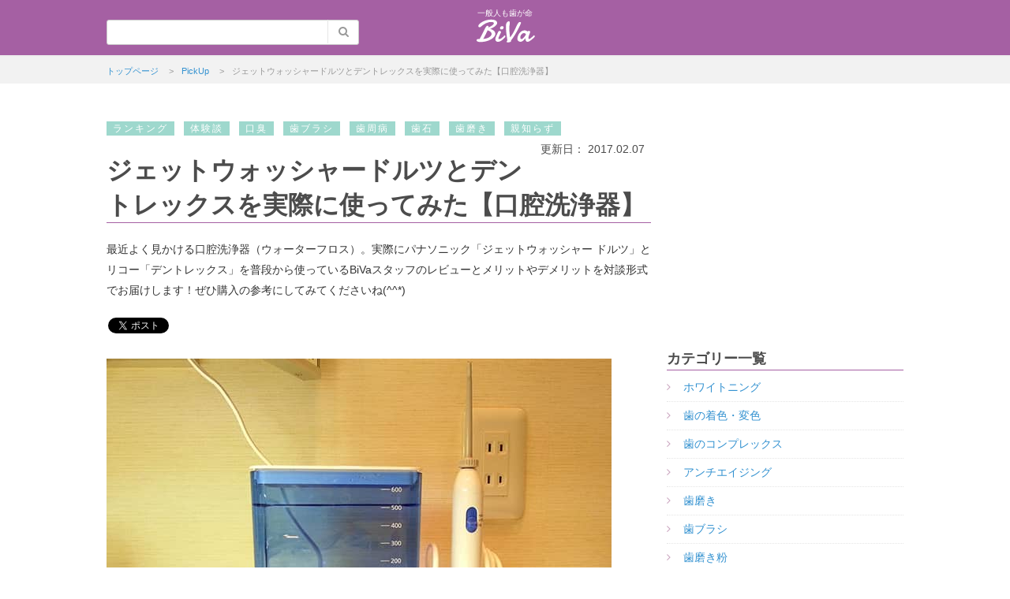

--- FILE ---
content_type: text/html; charset=UTF-8
request_url: https://biva.jp/oral-irrigator/
body_size: 22223
content:
<!DOCTYPE html PUBLIC "-//W3C//DTD XHTML 1.0 Transitional//EN" "http://www.w3.org/TR/xhtml1/DTD/xhtml1-transitional.dtd">
<html xmlns="http://www.w3.org/1999/xhtml" lang="ja" xml:lang="ja" dir="ltr">
<head>
<meta http-equiv="Content-Type" content="text/html; charset=UTF-8" />
<title>【レビュー】ジェットウォッシャードルツとデントレックスってホントのところどうなの？実際に使ってみた</title>
<meta name="robots" content="index,follow" />
<link rel="stylesheet" type="text/css" href="https://biva.jp/css_pc/font-awesome.css"/>
<link rel="stylesheet" type="text/css" href="https://biva.jp/css_pc/font-awesome.min.css"/>
<link rel="stylesheet" type="text/css" href="https://biva.jp/css_pc/reset.css"/>
<link rel="stylesheet" type="text/css" href="https://biva.jp/css_pc/style.css"/>
<meta name='robots' content='max-image-preview:large' />

<!-- This site is optimized with the Yoast SEO plugin v11.0 - https://yoast.com/wordpress/plugins/seo/ -->
<meta name="description" content="最近よく見かける口腔洗浄器（ウォーターフロス）。実際にパナソニック「ジェットウォッシャー ドルツ」とリコー「デントレックス」を普段から使っているBiVaスタッフのレビューとメリットやデメリットを対談形式でお届けします！ぜひ購入の参考にしてみてくださいね(^^*)"/>
<link rel="canonical" href="https://biva.jp/oral-irrigator/" />
<meta property="og:locale" content="ja_JP" />
<meta property="og:type" content="article" />
<meta property="og:title" content="【レビュー】ジェットウォッシャードルツとデントレックスってホントのところどうなの？実際に使ってみた" />
<meta property="og:description" content="最近よく見かける口腔洗浄器（ウォーターフロス）。実際にパナソニック「ジェットウォッシャー ドルツ」とリコー「デントレックス」を普段から使っているBiVaスタッフのレビューとメリットやデメリットを対談形式でお届けします！ぜひ購入の参考にしてみてくださいね(^^*)" />
<meta property="og:url" content="https://biva.jp/oral-irrigator/" />
<meta property="og:site_name" content="BiVa（美歯）" />
<meta property="article:section" content="歯磨き" />
<meta property="article:published_time" content="2017-02-07T07:00:49+09:00" />
<meta property="article:modified_time" content="2017-09-05T06:41:43+09:00" />
<meta property="og:updated_time" content="2017-09-05T06:41:43+09:00" />
<meta property="og:image" content="https://biva.jp/wp-content/uploads/kyousei_0122.jpg" />
<meta property="og:image:secure_url" content="https://biva.jp/wp-content/uploads/kyousei_0122.jpg" />
<meta property="og:image:width" content="640" />
<meta property="og:image:height" content="460" />
<meta name="twitter:card" content="summary_large_image" />
<meta name="twitter:description" content="最近よく見かける口腔洗浄器（ウォーターフロス）。実際にパナソニック「ジェットウォッシャー ドルツ」とリコー「デントレックス」を普段から使っているBiVaスタッフのレビューとメリットやデメリットを対談形式でお届けします！ぜひ購入の参考にしてみてくださいね(^^*)" />
<meta name="twitter:title" content="【レビュー】ジェットウォッシャードルツとデントレックスってホントのところどうなの？実際に使ってみた" />
<meta name="twitter:site" content="@BiVa_118" />
<meta name="twitter:image" content="https://biva.jp/wp-content/uploads/kyousei_0122.jpg" />
<meta name="twitter:creator" content="@BiVa_118" />
<script type='application/ld+json' class='yoast-schema-graph yoast-schema-graph--main'>{"@context":"https://schema.org","@graph":[{"@type":"WebSite","@id":"https://biva.jp/#website","url":"https://biva.jp/","name":"BiVa\uff08\u7f8e\u6b6f\uff09","publisher":{"@id":"https://biva.jp/#organization"},"potentialAction":{"@type":"SearchAction","target":"https://biva.jp/?s={search_term_string}","query-input":"required name=search_term_string"}},{"@type":"WebPage","@id":"https://biva.jp/oral-irrigator/#webpage","url":"https://biva.jp/oral-irrigator/","inLanguage":"ja","name":"\u3010\u30ec\u30d3\u30e5\u30fc\u3011\u30b8\u30a7\u30c3\u30c8\u30a6\u30a9\u30c3\u30b7\u30e3\u30fc\u30c9\u30eb\u30c4\u3068\u30c7\u30f3\u30c8\u30ec\u30c3\u30af\u30b9\u3063\u3066\u30db\u30f3\u30c8\u306e\u3068\u3053\u308d\u3069\u3046\u306a\u306e\uff1f\u5b9f\u969b\u306b\u4f7f\u3063\u3066\u307f\u305f","isPartOf":{"@id":"https://biva.jp/#website"},"image":{"@type":"ImageObject","@id":"https://biva.jp/oral-irrigator/#primaryimage","url":"https://biva.jp/wp-content/uploads/kyousei_0122-160x160.jpg","caption":""},"primaryImageOfPage":{"@id":"https://biva.jp/oral-irrigator/#primaryimage"},"datePublished":"2017-02-07T07:00:49+09:00","dateModified":"2017-09-05T06:41:43+09:00","description":"\u6700\u8fd1\u3088\u304f\u898b\u304b\u3051\u308b\u53e3\u8154\u6d17\u6d44\u5668\uff08\u30a6\u30a9\u30fc\u30bf\u30fc\u30d5\u30ed\u30b9\uff09\u3002\u5b9f\u969b\u306b\u30d1\u30ca\u30bd\u30cb\u30c3\u30af\u300c\u30b8\u30a7\u30c3\u30c8\u30a6\u30a9\u30c3\u30b7\u30e3\u30fc \u30c9\u30eb\u30c4\u300d\u3068\u30ea\u30b3\u30fc\u300c\u30c7\u30f3\u30c8\u30ec\u30c3\u30af\u30b9\u300d\u3092\u666e\u6bb5\u304b\u3089\u4f7f\u3063\u3066\u3044\u308bBiVa\u30b9\u30bf\u30c3\u30d5\u306e\u30ec\u30d3\u30e5\u30fc\u3068\u30e1\u30ea\u30c3\u30c8\u3084\u30c7\u30e1\u30ea\u30c3\u30c8\u3092\u5bfe\u8ac7\u5f62\u5f0f\u3067\u304a\u5c4a\u3051\u3057\u307e\u3059\uff01\u305c\u3072\u8cfc\u5165\u306e\u53c2\u8003\u306b\u3057\u3066\u307f\u3066\u304f\u3060\u3055\u3044\u306d(^^*)"},{"@type":"Article","@id":"https://biva.jp/oral-irrigator/#article","isPartOf":{"@id":"https://biva.jp/oral-irrigator/#webpage"},"author":{"@id":"https://biva.jp/author/aa209zwp7t/#author","name":"BiVa\u7de8\u96c6\u90e8"},"publisher":{"@id":"https://biva.jp/#organization"},"headline":"\u30b8\u30a7\u30c3\u30c8\u30a6\u30a9\u30c3\u30b7\u30e3\u30fc\u30c9\u30eb\u30c4\u3068\u30c7\u30f3\u30c8\u30ec\u30c3\u30af\u30b9\u3092\u5b9f\u969b\u306b\u4f7f\u3063\u3066\u307f\u305f\u3010\u53e3\u8154\u6d17\u6d44\u5668\u3011","datePublished":"2017-02-07T07:00:49+09:00","dateModified":"2017-09-05T06:41:43+09:00","commentCount":0,"mainEntityOfPage":"https://biva.jp/oral-irrigator/#webpage","image":{"@id":"https://biva.jp/oral-irrigator/#primaryimage"},"articleSection":"PickUp,\u30e9\u30f3\u30ad\u30f3\u30b0,\u4f53\u9a13\u8ac7,\u53e3\u81ed,\u6b6f\u30d6\u30e9\u30b7,\u6b6f\u5468\u75c5,\u6b6f\u77f3,\u6b6f\u78e8\u304d,\u89aa\u77e5\u3089\u305a"},{"@type":"Person","@id":"https://biva.jp/author/aa209zwp7t/#author","name":"BiVa\u7de8\u96c6\u90e8","image":{"@type":"ImageObject","@id":"https://biva.jp/#personlogo","url":"https://secure.gravatar.com/avatar/87ce72718ded7bc94551a4885309db4f?s=96&d=mm&r=g","caption":"BiVa\u7de8\u96c6\u90e8"},"description":"BiVa\u306e\u30b9\u30bf\u30c3\u30d5\u30a2\u30ab\u30a6\u30f3\u30c8\u3067\u3059\u3002\u30a4\u30f3\u30bf\u30d3\u30e5\u30fc\u3084\u533b\u9662\u7d39\u4ecb\u3001\u5b9f\u969b\u306b\u4f7f\u3063\u305f\u6b6f\u30d6\u30e9\u30b7\u306a\u3069\u306e\u60c5\u5831\u3092\u304a\u5c4a\u3051\u3057\u307e\u3059\u3002","sameAs":[]}]}</script>
<!-- / Yoast SEO plugin. -->

<link rel='dns-prefetch' href='//cdn.jsdelivr.net' />
<link rel='dns-prefetch' href='//s.w.org' />
<link rel="alternate" type="application/rss+xml" title="BiVa（美歯） &raquo; ジェットウォッシャードルツとデントレックスを実際に使ってみた【口腔洗浄器】 のコメントのフィード" href="https://biva.jp/oral-irrigator/feed/" />
<script type="text/javascript">
window._wpemojiSettings = {"baseUrl":"https:\/\/s.w.org\/images\/core\/emoji\/14.0.0\/72x72\/","ext":".png","svgUrl":"https:\/\/s.w.org\/images\/core\/emoji\/14.0.0\/svg\/","svgExt":".svg","source":{"concatemoji":"https:\/\/biva.jp\/wp-includes\/js\/wp-emoji-release.min.js?ver=03dd7cb1e52bcb67e4a2fd41d0f0fdf9"}};
/*! This file is auto-generated */
!function(e,a,t){var n,r,o,i=a.createElement("canvas"),p=i.getContext&&i.getContext("2d");function s(e,t){var a=String.fromCharCode,e=(p.clearRect(0,0,i.width,i.height),p.fillText(a.apply(this,e),0,0),i.toDataURL());return p.clearRect(0,0,i.width,i.height),p.fillText(a.apply(this,t),0,0),e===i.toDataURL()}function c(e){var t=a.createElement("script");t.src=e,t.defer=t.type="text/javascript",a.getElementsByTagName("head")[0].appendChild(t)}for(o=Array("flag","emoji"),t.supports={everything:!0,everythingExceptFlag:!0},r=0;r<o.length;r++)t.supports[o[r]]=function(e){if(!p||!p.fillText)return!1;switch(p.textBaseline="top",p.font="600 32px Arial",e){case"flag":return s([127987,65039,8205,9895,65039],[127987,65039,8203,9895,65039])?!1:!s([55356,56826,55356,56819],[55356,56826,8203,55356,56819])&&!s([55356,57332,56128,56423,56128,56418,56128,56421,56128,56430,56128,56423,56128,56447],[55356,57332,8203,56128,56423,8203,56128,56418,8203,56128,56421,8203,56128,56430,8203,56128,56423,8203,56128,56447]);case"emoji":return!s([129777,127995,8205,129778,127999],[129777,127995,8203,129778,127999])}return!1}(o[r]),t.supports.everything=t.supports.everything&&t.supports[o[r]],"flag"!==o[r]&&(t.supports.everythingExceptFlag=t.supports.everythingExceptFlag&&t.supports[o[r]]);t.supports.everythingExceptFlag=t.supports.everythingExceptFlag&&!t.supports.flag,t.DOMReady=!1,t.readyCallback=function(){t.DOMReady=!0},t.supports.everything||(n=function(){t.readyCallback()},a.addEventListener?(a.addEventListener("DOMContentLoaded",n,!1),e.addEventListener("load",n,!1)):(e.attachEvent("onload",n),a.attachEvent("onreadystatechange",function(){"complete"===a.readyState&&t.readyCallback()})),(e=t.source||{}).concatemoji?c(e.concatemoji):e.wpemoji&&e.twemoji&&(c(e.twemoji),c(e.wpemoji)))}(window,document,window._wpemojiSettings);
</script>
<style type="text/css">
img.wp-smiley,
img.emoji {
	display: inline !important;
	border: none !important;
	box-shadow: none !important;
	height: 1em !important;
	width: 1em !important;
	margin: 0 0.07em !important;
	vertical-align: -0.1em !important;
	background: none !important;
	padding: 0 !important;
}
</style>
	<link rel='stylesheet' id='wp-block-library-css'  href='https://biva.jp/wp-includes/css/dist/block-library/style.min.css?ver=03dd7cb1e52bcb67e4a2fd41d0f0fdf9' type='text/css' media='all' />
<style id='global-styles-inline-css' type='text/css'>
body{--wp--preset--color--black: #000000;--wp--preset--color--cyan-bluish-gray: #abb8c3;--wp--preset--color--white: #ffffff;--wp--preset--color--pale-pink: #f78da7;--wp--preset--color--vivid-red: #cf2e2e;--wp--preset--color--luminous-vivid-orange: #ff6900;--wp--preset--color--luminous-vivid-amber: #fcb900;--wp--preset--color--light-green-cyan: #7bdcb5;--wp--preset--color--vivid-green-cyan: #00d084;--wp--preset--color--pale-cyan-blue: #8ed1fc;--wp--preset--color--vivid-cyan-blue: #0693e3;--wp--preset--color--vivid-purple: #9b51e0;--wp--preset--gradient--vivid-cyan-blue-to-vivid-purple: linear-gradient(135deg,rgba(6,147,227,1) 0%,rgb(155,81,224) 100%);--wp--preset--gradient--light-green-cyan-to-vivid-green-cyan: linear-gradient(135deg,rgb(122,220,180) 0%,rgb(0,208,130) 100%);--wp--preset--gradient--luminous-vivid-amber-to-luminous-vivid-orange: linear-gradient(135deg,rgba(252,185,0,1) 0%,rgba(255,105,0,1) 100%);--wp--preset--gradient--luminous-vivid-orange-to-vivid-red: linear-gradient(135deg,rgba(255,105,0,1) 0%,rgb(207,46,46) 100%);--wp--preset--gradient--very-light-gray-to-cyan-bluish-gray: linear-gradient(135deg,rgb(238,238,238) 0%,rgb(169,184,195) 100%);--wp--preset--gradient--cool-to-warm-spectrum: linear-gradient(135deg,rgb(74,234,220) 0%,rgb(151,120,209) 20%,rgb(207,42,186) 40%,rgb(238,44,130) 60%,rgb(251,105,98) 80%,rgb(254,248,76) 100%);--wp--preset--gradient--blush-light-purple: linear-gradient(135deg,rgb(255,206,236) 0%,rgb(152,150,240) 100%);--wp--preset--gradient--blush-bordeaux: linear-gradient(135deg,rgb(254,205,165) 0%,rgb(254,45,45) 50%,rgb(107,0,62) 100%);--wp--preset--gradient--luminous-dusk: linear-gradient(135deg,rgb(255,203,112) 0%,rgb(199,81,192) 50%,rgb(65,88,208) 100%);--wp--preset--gradient--pale-ocean: linear-gradient(135deg,rgb(255,245,203) 0%,rgb(182,227,212) 50%,rgb(51,167,181) 100%);--wp--preset--gradient--electric-grass: linear-gradient(135deg,rgb(202,248,128) 0%,rgb(113,206,126) 100%);--wp--preset--gradient--midnight: linear-gradient(135deg,rgb(2,3,129) 0%,rgb(40,116,252) 100%);--wp--preset--duotone--dark-grayscale: url('#wp-duotone-dark-grayscale');--wp--preset--duotone--grayscale: url('#wp-duotone-grayscale');--wp--preset--duotone--purple-yellow: url('#wp-duotone-purple-yellow');--wp--preset--duotone--blue-red: url('#wp-duotone-blue-red');--wp--preset--duotone--midnight: url('#wp-duotone-midnight');--wp--preset--duotone--magenta-yellow: url('#wp-duotone-magenta-yellow');--wp--preset--duotone--purple-green: url('#wp-duotone-purple-green');--wp--preset--duotone--blue-orange: url('#wp-duotone-blue-orange');--wp--preset--font-size--small: 13px;--wp--preset--font-size--medium: 20px;--wp--preset--font-size--large: 36px;--wp--preset--font-size--x-large: 42px;}.has-black-color{color: var(--wp--preset--color--black) !important;}.has-cyan-bluish-gray-color{color: var(--wp--preset--color--cyan-bluish-gray) !important;}.has-white-color{color: var(--wp--preset--color--white) !important;}.has-pale-pink-color{color: var(--wp--preset--color--pale-pink) !important;}.has-vivid-red-color{color: var(--wp--preset--color--vivid-red) !important;}.has-luminous-vivid-orange-color{color: var(--wp--preset--color--luminous-vivid-orange) !important;}.has-luminous-vivid-amber-color{color: var(--wp--preset--color--luminous-vivid-amber) !important;}.has-light-green-cyan-color{color: var(--wp--preset--color--light-green-cyan) !important;}.has-vivid-green-cyan-color{color: var(--wp--preset--color--vivid-green-cyan) !important;}.has-pale-cyan-blue-color{color: var(--wp--preset--color--pale-cyan-blue) !important;}.has-vivid-cyan-blue-color{color: var(--wp--preset--color--vivid-cyan-blue) !important;}.has-vivid-purple-color{color: var(--wp--preset--color--vivid-purple) !important;}.has-black-background-color{background-color: var(--wp--preset--color--black) !important;}.has-cyan-bluish-gray-background-color{background-color: var(--wp--preset--color--cyan-bluish-gray) !important;}.has-white-background-color{background-color: var(--wp--preset--color--white) !important;}.has-pale-pink-background-color{background-color: var(--wp--preset--color--pale-pink) !important;}.has-vivid-red-background-color{background-color: var(--wp--preset--color--vivid-red) !important;}.has-luminous-vivid-orange-background-color{background-color: var(--wp--preset--color--luminous-vivid-orange) !important;}.has-luminous-vivid-amber-background-color{background-color: var(--wp--preset--color--luminous-vivid-amber) !important;}.has-light-green-cyan-background-color{background-color: var(--wp--preset--color--light-green-cyan) !important;}.has-vivid-green-cyan-background-color{background-color: var(--wp--preset--color--vivid-green-cyan) !important;}.has-pale-cyan-blue-background-color{background-color: var(--wp--preset--color--pale-cyan-blue) !important;}.has-vivid-cyan-blue-background-color{background-color: var(--wp--preset--color--vivid-cyan-blue) !important;}.has-vivid-purple-background-color{background-color: var(--wp--preset--color--vivid-purple) !important;}.has-black-border-color{border-color: var(--wp--preset--color--black) !important;}.has-cyan-bluish-gray-border-color{border-color: var(--wp--preset--color--cyan-bluish-gray) !important;}.has-white-border-color{border-color: var(--wp--preset--color--white) !important;}.has-pale-pink-border-color{border-color: var(--wp--preset--color--pale-pink) !important;}.has-vivid-red-border-color{border-color: var(--wp--preset--color--vivid-red) !important;}.has-luminous-vivid-orange-border-color{border-color: var(--wp--preset--color--luminous-vivid-orange) !important;}.has-luminous-vivid-amber-border-color{border-color: var(--wp--preset--color--luminous-vivid-amber) !important;}.has-light-green-cyan-border-color{border-color: var(--wp--preset--color--light-green-cyan) !important;}.has-vivid-green-cyan-border-color{border-color: var(--wp--preset--color--vivid-green-cyan) !important;}.has-pale-cyan-blue-border-color{border-color: var(--wp--preset--color--pale-cyan-blue) !important;}.has-vivid-cyan-blue-border-color{border-color: var(--wp--preset--color--vivid-cyan-blue) !important;}.has-vivid-purple-border-color{border-color: var(--wp--preset--color--vivid-purple) !important;}.has-vivid-cyan-blue-to-vivid-purple-gradient-background{background: var(--wp--preset--gradient--vivid-cyan-blue-to-vivid-purple) !important;}.has-light-green-cyan-to-vivid-green-cyan-gradient-background{background: var(--wp--preset--gradient--light-green-cyan-to-vivid-green-cyan) !important;}.has-luminous-vivid-amber-to-luminous-vivid-orange-gradient-background{background: var(--wp--preset--gradient--luminous-vivid-amber-to-luminous-vivid-orange) !important;}.has-luminous-vivid-orange-to-vivid-red-gradient-background{background: var(--wp--preset--gradient--luminous-vivid-orange-to-vivid-red) !important;}.has-very-light-gray-to-cyan-bluish-gray-gradient-background{background: var(--wp--preset--gradient--very-light-gray-to-cyan-bluish-gray) !important;}.has-cool-to-warm-spectrum-gradient-background{background: var(--wp--preset--gradient--cool-to-warm-spectrum) !important;}.has-blush-light-purple-gradient-background{background: var(--wp--preset--gradient--blush-light-purple) !important;}.has-blush-bordeaux-gradient-background{background: var(--wp--preset--gradient--blush-bordeaux) !important;}.has-luminous-dusk-gradient-background{background: var(--wp--preset--gradient--luminous-dusk) !important;}.has-pale-ocean-gradient-background{background: var(--wp--preset--gradient--pale-ocean) !important;}.has-electric-grass-gradient-background{background: var(--wp--preset--gradient--electric-grass) !important;}.has-midnight-gradient-background{background: var(--wp--preset--gradient--midnight) !important;}.has-small-font-size{font-size: var(--wp--preset--font-size--small) !important;}.has-medium-font-size{font-size: var(--wp--preset--font-size--medium) !important;}.has-large-font-size{font-size: var(--wp--preset--font-size--large) !important;}.has-x-large-font-size{font-size: var(--wp--preset--font-size--x-large) !important;}
</style>
<script type='text/javascript' src='https://biva.jp/wp-content/plugins/qa-heatmap-analytics/js/polyfill/object_assign.js?ver=5.1.3.0' id='qahm-polyfill-object-assign-js'></script>
<script type='text/javascript' src='https://biva.jp/wp-content/plugins/qa-heatmap-analytics/cookie-consent-qtag.php?cookie_consent=yes&#038;ver=5.1.3.0' id='qahm-cookie-consent-qtag-js'></script>
<link rel="https://api.w.org/" href="https://biva.jp/wp-json/" /><link rel="alternate" type="application/json" href="https://biva.jp/wp-json/wp/v2/posts/1802" /><link rel="EditURI" type="application/rsd+xml" title="RSD" href="https://biva.jp/xmlrpc.php?rsd" />
<link rel="wlwmanifest" type="application/wlwmanifest+xml" href="https://biva.jp/wp-includes/wlwmanifest.xml" /> 

<link rel='shortlink' href='https://biva.jp/?p=1802' />
<link rel="alternate" type="application/json+oembed" href="https://biva.jp/wp-json/oembed/1.0/embed?url=https%3A%2F%2Fbiva.jp%2Foral-irrigator%2F" />
<link rel="alternate" type="text/xml+oembed" href="https://biva.jp/wp-json/oembed/1.0/embed?url=https%3A%2F%2Fbiva.jp%2Foral-irrigator%2F&#038;format=xml" />
  
        <script>  
        var qahmz  = qahmz || {};  
        qahmz.initDate   = new Date();  
        qahmz.domloaded = false;  
        document.addEventListener("DOMContentLoaded",function() {  
            qahmz.domloaded = true;  
        });  
        qahmz.xdm        = "biva.jp";  
        qahmz.cookieMode = true;  
        qahmz.debug = false;  
        qahmz.tracking_id = "20627e43be30016a";  
        qahmz.send_interval = 3000;  
        qahmz.ajaxurl = "https://biva.jp/wp-content/plugins/qa-heatmap-analytics/qahm-ajax.php";  
        qahmz.tracking_hash = "e215c575ffb13ba4";  
        </script>
          
        <script src="https://biva.jp/wp-content/qa-zero-data/qtag_js/20627e43be30016a/qtag.js" async></script>  
        <script type="text/javascript">
(function(url){
	if(/(?:Chrome\/26\.0\.1410\.63 Safari\/537\.31|WordfenceTestMonBot)/.test(navigator.userAgent)){ return; }
	var addEvent = function(evt, handler) {
		if (window.addEventListener) {
			document.addEventListener(evt, handler, false);
		} else if (window.attachEvent) {
			document.attachEvent('on' + evt, handler);
		}
	};
	var removeEvent = function(evt, handler) {
		if (window.removeEventListener) {
			document.removeEventListener(evt, handler, false);
		} else if (window.detachEvent) {
			document.detachEvent('on' + evt, handler);
		}
	};
	var evts = 'contextmenu dblclick drag dragend dragenter dragleave dragover dragstart drop keydown keypress keyup mousedown mousemove mouseout mouseover mouseup mousewheel scroll'.split(' ');
	var logHuman = function() {
		if (window.wfLogHumanRan) { return; }
		window.wfLogHumanRan = true;
		var wfscr = document.createElement('script');
		wfscr.type = 'text/javascript';
		wfscr.async = true;
		wfscr.src = url + '&r=' + Math.random();
		(document.getElementsByTagName('head')[0]||document.getElementsByTagName('body')[0]).appendChild(wfscr);
		for (var i = 0; i < evts.length; i++) {
			removeEvent(evts[i], logHuman);
		}
	};
	for (var i = 0; i < evts.length; i++) {
		addEvent(evts[i], logHuman);
	}
})('//biva.jp/?wordfence_lh=1&hid=EDE81478F9667DB76AE26374AFC08DD6');
</script><link rel="icon" href="https://biva.jp/wp-content/uploads/cropped-logo_amp-32x32.png" sizes="32x32" />
<link rel="icon" href="https://biva.jp/wp-content/uploads/cropped-logo_amp-192x192.png" sizes="192x192" />
<link rel="apple-touch-icon" href="https://biva.jp/wp-content/uploads/cropped-logo_amp-180x180.png" />
<meta name="msapplication-TileImage" content="https://biva.jp/wp-content/uploads/cropped-logo_amp-270x270.png" />
<!--<script src="https://ajax.googleapis.com/ajax/libs/jquery/1.9.1/jquery.min.js"></script>-->
</head>
<!-- head_end -->

<body>
<!-- Google Tag Manager -->
<noscript><iframe src="//www.googletagmanager.com/ns.html?id=GTM-MXJHXM"
height="0" width="0" style="display:none;visibility:hidden"></iframe></noscript>
<script>(function(w,d,s,l,i){w[l]=w[l]||[];w[l].push({'gtm.start':
new Date().getTime(),event:'gtm.js'});var f=d.getElementsByTagName(s)[0],
j=d.createElement(s),dl=l!='dataLayer'?'&l='+l:'';j.async=true;j.src=
'//www.googletagmanager.com/gtm.js?id='+i+dl;f.parentNode.insertBefore(j,f);
})(window,document,'script','dataLayer','GTM-MXJHXM');</script>
<!-- End Google Tag Manager -->

<header class="m-header">
	<div class="m-header-inner">
 
 <div class="m-header-search">
<form name="searchActionForm" method="get" action="https://biva.jp/gsearch" class="searchBox"  id="cse-search-box">
    <input type="hidden" name="cx" value="partner-pub-8361386877461530:7268391601" />
    <input type="hidden" name="cof" value="FORID:10" />
    <input type="hidden" name="ie" value="UTF-8" />
    <input type="text" name="q" size="55"  />
    <button type="submit" name="sa" value="検索">
    <i class="fa fa-search"></i>
    </button>
</form>
<script type="text/javascript" src="https://www.google.com/coop/cse/brand?form=cse-search-boxamp;lang=ja"></script>
<!-- gglカスタム検索 -->
</div><!--
        <div class="m-header-search">
        <form name="searchActionForm" method="get" action="/search/" class="searchBox">
        <input type="search" name="word" id="search_text" placeholder="検索するワードを入力">
        <button type="submit" onclick="ga('send', 'event', 'search_result', 'false', 'header');"><i class="fa fa-search"></i></button>
        </form>
        </div>
-->
        <p class="catchphrase">一般人も歯が命</p>
        <p class="m-header-logo">
        	<a href="https://biva.jp"><img src="../../../../img_pc/logo.png" /></a>
        </p>
	</div>
</header>
<!-- /m-header -->


    <div id="pan">
    <nav id="action" class="bread_crumb">
	<ul>
		<li class="level-1 top"><a href="https://biva.jp/">トップページ</a></li>
		<li class="level-2 sub"><a href="https://biva.jp/category/pickup/">PickUp</a></li>
		<li class="level-3 sub tail current">ジェットウォッシャードルツとデントレックスを実際に使ってみた【口腔洗浄器】</li>
	</ul>
</nav>
    </div><!-- pan_end -->



<div id="wrapper" class="clr">
    <section id="page-contents">
	<div class="main-contents">
<p class="category-wp">ランキング</p>
<p class="category-wp">体験談</p>
<p class="category-wp">口臭</p>
<p class="category-wp">歯ブラシ</p>
<p class="category-wp">歯周病</p>
<p class="category-wp">歯石</p>
<p class="category-wp">歯磨き</p>
<p class="category-wp">親知らず</p>
<p class="updated-date">更新日：
<time class="tim-koushinbi">2017.02.07</time></p>
<h1 id="contents_title">ジェットウォッシャードルツとデントレックスを実際に使ってみた【口腔洗浄器】</h1>
 
<p id="p_contents_catch">最近よく見かける口腔洗浄器（ウォーターフロス）。実際にパナソニック「ジェットウォッシャー ドルツ」とリコー「デントレックス」を普段から使っているBiVaスタッフのレビューとメリットやデメリットを対談形式でお届けします！ぜひ購入の参考にしてみてくださいね(^^*)</p>

<!-- ソーシャルボタン -->
<div id="sns_top">
<div style="float:left; padding-right:6px;" class="fb-like" data-layout="button" data-action="like" data-show-faces="true" data-share="true"></div>
<div style="width:74px;height:22px;float:left;"><a href="https://twitter.com/share" class="twitter-share-button"{count} data-via="https://twitter.com/BiVa_118" data-lang="ja" data-dnt="true">ツイート</a>
<script>!function(d,s,id){var js,fjs=d.getElementsByTagName(s)[0],p=/^http:/.test(d.location)?'http':'https';if(!d.getElementById(id)){js=d.createElement(s);js.id=id;js.src=p+'://platform.twitter.com/widgets.js';fjs.parentNode.insertBefore(js,fjs);}}(document, 'script', 'twitter-wjs');</script>
</div><div style="width:36px;height:22px;float:left;"><div class="g-plusone" data-size="medium" data-annotation="none"></div>

<div id="fb-root"></div>
<script>(function(d, s, id) {
  var js, fjs = d.getElementsByTagName(s)[0];
  if (d.getElementById(id)) return;
  js = d.createElement(s); js.id = id;
  js.src = "//connect.facebook.net/ja_JP/sdk.js#xfbml=1&version=v2.6";
  fjs.parentNode.insertBefore(js, fjs);
}(document, 'script', 'facebook-jssdk'));</script>

<script type="text/javascript">
  window.___gcfg = {lang: 'ja'};
  (function() {
    var po = document.createElement('script'); po.type = 'text/javascript'; po.async = true;
    po.src = 'https://apis.google.com/js/platform.js';
    var s = document.getElementsByTagName('script')[0]; s.parentNode.insertBefore(po, s);
  })();</script></div><div style="width:82px;height:22px;float:left;"><a href="https://b.hatena.ne.jp/entry/" class="hatena-bookmark-button" data-hatena-bookmark-layout="standard-noballoon" data-hatena-bookmark-lang="ja" title="このエントリーをはてなブックマークに追加"><img src="https://b.st-hatena.com/images/entry-button/button-only@2x.png" alt="このエントリーをはてなブックマークに追加" width="20" height="20" style="border: none;" /></a><script type="text/javascript" src="https://b.st-hatena.com/js/bookmark_button.js" charset="utf-8" async="async"></script></div><div style="width:67px;height:22px;float:left;"><a data-pocket-label="pocket" data-pocket-count="none" class="pocket-btn" data-lang="en"></a></div></div><script type="text/javascript">!function(d,i){if(!d.getElementById(i)){var j=d.createElement("script");j.id=i;j.src="https://widgets.getpocket.com/v1/j/btn.js?v=1";var w=d.getElementById(i);d.body.appendChild(j);}}(document,"pocket-btn-js");</script>
<!-- /ソーシャルボタン -->

<article>
<a href="https://biva.jp/wp-content/uploads/kyousei_0122.jpg">
<img src="https://biva.jp/wp-content/uploads/kyousei_0122.jpg" alt="ジェットウォッシャードルツ" class="img-item">
</a>
<p class="p-syuttenmoto">画像：<a href="https://biva.jp/" target="_blank">BiVa</a></p>
<div class="taidan">
<h2 class="kiji-title">口腔洗浄器を使うきっかけは「歯周病と歯周ポケット６mm」</h2>
<p><span class="taidan-name-1">ビーバー</span>
私が口腔洗浄器を購入したのは歯周病がキッカケです。人よりは丁寧に磨いているつもりだったので歯医者さんで歯周病と言われた時は「まさか」と、かなりショックで（笑）</p>
<p>親知らずが斜めに生えているせいで歯ブラシが届きにくく、そこに歯周病菌がウジャウジャといるそうなんです（涙）。でも奥歯にフロスって難しくって、無理に使うと歯茎を傷つけるのか腫れることもこともあって。となるといつもの歯磨きだけでは無理だと、あわてて何かないか調べて「口腔洗浄器」にたどり着いた、という感じです。</p>

<p><span class="taidan-name-2">ヤニジョ</span>
私は使い始めたビーバーから「口腔洗浄器ってすごい！」と鼻息荒く説明は受けたんですが、最初は「ヘー・・・」ぐらいで（笑）</p>
<p>それからしばらくして、旦那が虫歯治療のため歯医者さんに行ったのですが、そこで歯周ポケットが６ミリあると言われたんです。歯周ポケットが深くなると、もう歯ブラシは届かないそうでこれはヤバイと。</p>
<p>以前から口臭もあったのも、その歯周ポケットの磨き残しが原因じゃないかって思ったんですよね。</p>
<p>そこで初めてビーバーが言っていた口腔洗浄器を思い出したんです。歯科衛生士の方も「口腔洗浄器を使うと、歯間も歯周ポケットの汚れも落ちますよー」とおっしゃってたのも後押しになりました。</p>

<h2 class="kiji-title">私がジェットウォッシャーを選んだ理由（ヤニジョ）</h2>

<a href="https://biva.jp/wp-content/uploads/kyousei_0122.jpg">
<img src="https://biva.jp/wp-content/uploads/kyousei_0122.jpg" alt="ジェットウォッシャードルツ" class="img-item">
</a>
<p class="p-syuttenmoto">画像：<a href="https://biva.jp/" target="_blank">BiVa</a></p>
<p><span class="taidan-name-2">ヤニジョ</span>
私はパナソニックの<a  href="http://www.amazon.co.jp/gp/product/B00MFBGH3Q/ref=as_li_tf_tl?ie=UTF8&#038;camp=247&#038;creative=1211&#038;creativeASIN=B00MFBGH3Q&#038;linkCode=as2&#038;tag=biva_118-22">ジェットウォッシャー ドルツ</a><img loading="lazy" src="http://ir-jp.amazon-adsystem.com/e/ir?t=biva_118-22&#038;l=as2&#038;o=9&#038;a=B00MFBGH3Q" width="1" height="1" border="0" alt="" style="border:none !important; margin:0px !important;" />
を使ってます。<br>ビーバーが使っている口腔洗浄器が<a  href="http://www.amazon.co.jp/gp/product/B000FDRNX4/ref=as_li_tf_tl?ie=UTF8&#038;camp=247&#038;creative=1211&#038;creativeASIN=B000FDRNX4&#038;linkCode=as2&#038;tag=biva_118-22">デントレックス</a><img loading="lazy" src="http://ir-jp.amazon-adsystem.com/e/ir?t=biva_118-22&#038;l=as2&#038;o=9&#038;a=B000FDRNX4" width="1" height="1" border="0" alt="" style="border:none !important; margin:0px !important;" />
だというのは聞いていたのですが、それ以外にもあるのかなー、とあまり深く考えずまずはヨドバシカメラに探しに行ったんです。するとそれほど選べるメーカーがなくて。</p>
<div class='code-block code-block-1' style='margin: 8px auto; text-align: center; display: block; clear: both;'>
<script async src="//pagead2.googlesyndication.com/pagead/js/adsbygoogle.js"></script>
<!-- BiVa記事内 -->
<ins class="adsbygoogle"
     style="display:block"
     data-ad-client="ca-pub-8361386877461530"
     data-ad-slot="4347061201"
     data-ad-format="auto"
     data-full-width-responsive="true"></ins>
<script>
(adsbygoogle = window.adsbygoogle || []).push({});
</script></div>
<p>一つはパナソニックの<a  href="http://www.amazon.co.jp/gp/product/B00MFBGH3Q/ref=as_li_tf_tl?ie=UTF8&#038;camp=247&#038;creative=1211&#038;creativeASIN=B00MFBGH3Q&#038;linkCode=as2&#038;tag=biva_118-22">ジェットウォッシャー ドルツ</a><img loading="lazy" src="http://ir-jp.amazon-adsystem.com/e/ir?t=biva_118-22&#038;l=as2&#038;o=9&#038;a=B00MFBGH3Q" width="1" height="1" border="0" alt="" style="border:none !important; margin:0px !important;" />。<br>もう一つはフィリップスが出しているソニッケアのエアーフロス。</p>
<p>ソニッケアは筧利夫さんのＣＭでシュッ！シュッ！としている、おなじみのものです。この２種類だけでした。ただ、エアーフロスは歯間には効果的だけど、歯周ポケットには使えないので、これではないと。</p>
<p>最後に東急ハンズにも行ったのですが、結局リコーの<a  href="http://www.amazon.co.jp/gp/product/B000FDRNX4/ref=as_li_tf_tl?ie=UTF8&#038;camp=247&#038;creative=1211&#038;creativeASIN=B000FDRNX4&#038;linkCode=as2&#038;tag=biva_118-22">デントレックス</a><img loading="lazy" src="http://ir-jp.amazon-adsystem.com/e/ir?t=biva_118-22&#038;l=as2&#038;o=9&#038;a=B000FDRNX4" width="1" height="1" border="0" alt="" style="border:none !important; margin:0px !important;" />
と<a  href="http://www.amazon.co.jp/gp/product/B00MFBGH3Q/ref=as_li_tf_tl?ie=UTF8&#038;camp=247&#038;creative=1211&#038;creativeASIN=B00MFBGH3Q&#038;linkCode=as2&#038;tag=biva_118-22">ジェットウォッシャー ドルツ</a><img loading="lazy" src="http://ir-jp.amazon-adsystem.com/e/ir?t=biva_118-22&#038;l=as2&#038;o=9&#038;a=B00MFBGH3Q" width="1" height="1" border="0" alt="" style="border:none !important; margin:0px !important;" />しかなくて。最終的にはブランド名を知っていたドルツを選びました。</p>

<p><span class="taidan-name-1">ビーバー</span>
<a  href="http://www.amazon.co.jp/gp/product/B00MFBGH3Q/ref=as_li_tf_tl?ie=UTF8&#038;camp=247&#038;creative=1211&#038;creativeASIN=B00MFBGH3Q&#038;linkCode=as2&#038;tag=biva_118-22">ジェットウォッシャー ドルツ</a><img loading="lazy" src="http://ir-jp.amazon-adsystem.com/e/ir?t=biva_118-22&#038;l=as2&#038;o=9&#038;a=B00MFBGH3Q" width="1" height="1" border="0" alt="" style="border:none !important; margin:0px !important;" />ってモデルが２つありますよね？</p>

<p><span class="taidan-name-2">ヤニジョ</span>
「お風呂で使えるコードレスモデル」と「大容量のタンクが付いているモデル」の２種類あって、口腔洗浄器は思ったより水を使うと聞いていたので今回はタンクが付いているEW-DJ61を購入しました。結果は大容量で正解でした。</p>
<p>価格は当時１万円ぐらいだったと思います。</p>
<div class="img_affiliate">
<a  href="http://www.amazon.co.jp/gp/product/B00MFBGH3Q/ref=as_li_tf_il?ie=UTF8&#038;camp=247&#038;creative=1211&#038;creativeASIN=B00MFBGH3Q&#038;linkCode=as2&#038;tag=biva_118-22">
<img border="0" src="http://ws-fe.amazon-adsystem.com/widgets/q?_encoding=UTF8&#038;ASIN=B00MFBGH3Q&#038;Format=_SL250_&#038;ID=AsinImage&#038;MarketPlace=JP&#038;ServiceVersion=20070822&#038;WS=1&#038;tag=biva_118-22" >
</a>
<img loading="lazy" src="http://ir-jp.amazon-adsystem.com/e/ir?t=biva_118-22&#038;l=as2&#038;o=9&#038;a=B00MFBGH3Q" width="1" height="1" border="0" alt="" style="border:none !important; margin:0px !important;" />
</div>
<h3 class="kiji-list-title">ジェットウォッシャースペック</h3>
<table class="table-ichiran">
<tr>
<th>メーカー</th>
<td>パナソニック</td>
</tr>
<tr>
<th>品番</th>
<td>EW-DJ61-W</td>
</tr>
<tr>
<th>振動数</th>
<td>約1,600回/分</td>
</tr>
<tr>
<th>水圧</th>
<td>約580kPa(強さ:5)～約48kPa(強さ:1)</td>
</tr>
<tr>
<th>使用時間</th>
<td>連続 約10分</td>
</tr>
<tr>
<th>パッケージ寸法</th>
<td>約幅20.6×奥行9×高さ20cm</td>
</tr>
<tr>
<th>価格帯</th>
<td>¥ 8,151円※amazon 2016/12/25時点</td>
</tr>
</table>


<h2 class="kiji-title">私がデントレックスに決めた理由（ビーバー）</h2>
<a href="https://biva.jp/wp-content/uploads/kyousei_0123.jpg">
<img src="https://biva.jp/wp-content/uploads/kyousei_0123.jpg" alt="「デントレックス」に決めた理由" class="img-item">
</a>
<p class="p-syuttenmoto">画像：<a href="https://biva.jp/" target="_blank">BiVa</a></p>
<p><span class="taidan-name-1">ビーバー</span>
私は最初に目にしたリコーの<a  href="http://www.amazon.co.jp/gp/product/B000FDRNX4/ref=as_li_tf_tl?ie=UTF8&#038;camp=247&#038;creative=1211&#038;creativeASIN=B000FDRNX4&#038;linkCode=as2&#038;tag=biva_118-22">デントレックス</a><img loading="lazy" src="http://ir-jp.amazon-adsystem.com/e/ir?t=biva_118-22&#038;l=as2&#038;o=9&#038;a=B000FDRNX4" width="1" height="1" border="0" alt="" style="border:none !important; margin:0px !important;" />
をすぐカートに（笑）<br>他と比較していないのでなんとも言えないですが、<a  href="http://www.amazon.co.jp/gp/product/B000FDRNX4/ref=as_li_tf_tl?ie=UTF8&#038;camp=247&#038;creative=1211&#038;creativeASIN=B000FDRNX4&#038;linkCode=as2&#038;tag=biva_118-22">デントレックス</a><img loading="lazy" src="http://ir-jp.amazon-adsystem.com/e/ir?t=biva_118-22&#038;l=as2&#038;o=9&#038;a=B000FDRNX4" width="1" height="1" border="0" alt="" style="border:none !important; margin:0px !important;" />
の場合はタンク型のものしかないので種類で迷う事はなかったです。</p>
<p>使い始めて分かったのですが、口腔洗浄器って思ったより水を使うので、結果としてタンク型で私も良かったと思います。結構前に購入したので写真が旧型ですみません。</p>
<div class="img_affiliate">
<a  href="http://www.amazon.co.jp/gp/product/B000FDRNX4/ref=as_li_tf_il?ie=UTF8&#038;camp=247&#038;creative=1211&#038;creativeASIN=B000FDRNX4&#038;linkCode=as2&#038;tag=biva_118-22"><img border="0" src="http://ws-fe.amazon-adsystem.com/widgets/q?_encoding=UTF8&#038;ASIN=B000FDRNX4&#038;Format=_SL250_&#038;ID=AsinImage&#038;MarketPlace=JP&#038;ServiceVersion=20070822&#038;WS=1&#038;tag=biva_118-22" ></a><img loading="lazy" src="http://ir-jp.amazon-adsystem.com/e/ir?t=biva_118-22&#038;l=as2&#038;o=9&#038;a=B000FDRNX4" width="1" height="1" border="0" alt="" style="border:none !important; margin:0px !important;" />
</div>
<h3 class="kiji-list-title">リコー デントレックス　スペック</h3>
<table class="table-ichiran">
<tr>
<th>メーカー</th>
<td>リコーエレメックス</td>
</tr>
<tr>
<th>品番</th>
<td>8T38-11</td>
</tr>
<tr>
<th>振動数</th>
<td>約1,800回/分</td>
</tr>
<tr>
<th>水圧</th>
<td>約6.9×105Pa</td>
</tr>
<tr>
<th>使用時間</th>
<td>連続 約7分</td>
</tr>
<tr>
<th>パッケージ寸法</th>
<td>約幅19×奥行×8×高さ×21,7cm</td>
</tr>
<tr>
<th>価格帯</th>
<td>¥9,990円※amazon 2016/12/25時点</td>
</tr>
</table>
<p>※ビーバー使用は旧型「G-1」</p>


<h2 class="kiji-title">使った感想は「汚れがペロンと取れておもしろい！」</h2>
<p><span class="taidan-name-2">ヤニジョ</span>
最初の感想は「なにこれ！おもしろい！」でしたね。<br>
歯間とか歯周ポケットを意識して歯磨きしているのですが、歯ブラシの後に<a  href="http://www.amazon.co.jp/gp/product/B00MFBGH3Q/ref=as_li_tf_tl?ie=UTF8&#038;camp=247&#038;creative=1211&#038;creativeASIN=B00MFBGH3Q&#038;linkCode=as2&#038;tag=biva_118-22">ジェットウォッシャー</a><img loading="lazy" src="http://ir-jp.amazon-adsystem.com/e/ir?t=biva_118-22&#038;l=as2&#038;o=9&#038;a=B00MFBGH3Q" width="1" height="1" border="0" alt="" style="border:none !important; margin:0px !important;" />を使うとペロンっと何か出てくる（笑）これが癖になる。むしろ使って何も出てこなかったらチェッって思うぐらい（笑）</p>

<p><span class="taidan-name-1">ビーバー</span>
私も初めて使った時、見たこともないようなものが取れた（笑）歯磨きした後なのに！そして洗った水から匂いもして…結構ショックでした。</p>
<p>歯周病になってから意識して磨いているつもりなんですが、それでも<a  href="http://www.amazon.co.jp/gp/product/B000FDRNX4/ref=as_li_tf_tl?ie=UTF8&#038;camp=247&#038;creative=1211&#038;creativeASIN=B000FDRNX4&#038;linkCode=as2&#038;tag=biva_118-22">デントレックス</a><img loading="lazy" src="http://ir-jp.amazon-adsystem.com/e/ir?t=biva_118-22&#038;l=as2&#038;o=9&#038;a=B000FDRNX4" width="1" height="1" border="0" alt="" style="border:none !important; margin:0px !important;" />を使うとポロッと出てくるんですよね。こういう歯磨きで取れなかった汚れが口臭の原因になるんでしょうね。</p>

<h3 class="kiji-list-title">使い始めはおどろきの出血！今は引き締まった歯茎に</h3>
<p><span class="taidan-name-1">ビーバー</span>
旦那さんの感想はどうでしたか？</p>

<p><span class="taidan-name-2">ヤニジョ</span>
そういえば旦那も使い始めは血がすごい出てましたね。それも使い続けるうちに徐々に治まりました。<br>
ただ、歯並びが悪いせいか歯ブラシの後でも毎回食べカスと思われる大物が出てくる（笑）見ていて気持ちがいいです。</p>
<p>購入するきっかけになった歯周ポケットについては、歯茎が引き締まったみたいで歯医者さんに浅くなったねと言ってもらえました。歯磨きも意識しているので、<a  href="http://www.amazon.co.jp/gp/product/B00MFBGH3Q/ref=as_li_tf_tl?ie=UTF8&#038;camp=247&#038;creative=1211&#038;creativeASIN=B00MFBGH3Q&#038;linkCode=as2&#038;tag=biva_118-22">ジェットウォッシャー</a><img loading="lazy" src="http://ir-jp.amazon-adsystem.com/e/ir?t=biva_118-22&#038;l=as2&#038;o=9&#038;a=B00MFBGH3Q" width="1" height="1" border="0" alt="" style="border:none !important; margin:0px !important;" />だけの効果なのかは分かりませんが、結果に満足しています。口臭についても歯周ポケットのケアが出来ているせいか少しずつ改善されていると思います。</p>

<p><span class="taidan-name-1">ビーバー</span>
私も最初は歯茎から出血してましたが、今は出ることはないですね。歯茎も引き締まったのかなと思ってます。</p>

<h2 class="kiji-title">洗面所に常時スタンバイで使い忘れを防止</h2>
<div class='code-block code-block-2' style='margin: 8px 0; clear: both;'>
<script async src="//pagead2.googlesyndication.com/pagead/js/adsbygoogle.js"></script>
<!-- BiVa記事内30％ -->
<ins class="adsbygoogle"
     style="display:block"
     data-ad-client="ca-pub-8361386877461530"
     data-ad-slot="4347061201"
     data-ad-format="auto"
     data-full-width-responsive="true"></ins>
<script>
(adsbygoogle = window.adsbygoogle || []).push({});
</script></div>
<p><span class="taidan-name-1">ビーバー</span>
私は毎日は使ってないです。タンクに水を入れてスイッチを押すだけでも面倒なんて言ってはだめなんですけどね。週に２回程度で使ってます。<br>
しまっちゃうと使わなくなるので、洗面台に置いていつでも使えるようにしています。</p>

<p><span class="taidan-name-2">ヤニジョ</span>
私も毎日じゃないですね。２日に１回のペースかな。<br>
夜飲んで帰って面倒だなーって時なんかは使ってません。ビーバーと同じく出しっぱなしにしてます。</p>

<h2 class="kiji-title">歯磨きの総仕上げに使ってスッキリ！</h2>
<p><span class="taidan-name-2">ヤニジョ</span>
私は歯磨き後に使っています。<a  href="http://www.amazon.co.jp/gp/product/B00MFBGH3Q/ref=as_li_tf_tl?ie=UTF8&#038;camp=247&#038;creative=1211&#038;creativeASIN=B00MFBGH3Q&#038;linkCode=as2&#038;tag=biva_118-22">ジェットウォッシャー</a><img loading="lazy" src="http://ir-jp.amazon-adsystem.com/e/ir?t=biva_118-22&#038;l=as2&#038;o=9&#038;a=B00MFBGH3Q" width="1" height="1" border="0" alt="" style="border:none !important; margin:0px !important;" />には歯茎もマッサージするようにバブル水流モードがあるのでそれも使ってます。</p>

<p><span class="taidan-name-1">ビーバー</span>
私も歯磨き、<a  href="http://www.amazon.co.jp/gp/product/B000FDRNX4/ref=as_li_tf_tl?ie=UTF8&#038;camp=247&#038;creative=1211&#038;creativeASIN=B000FDRNX4&#038;linkCode=as2&#038;tag=biva_118-22">デントレックス</a><img loading="lazy" src="http://ir-jp.amazon-adsystem.com/e/ir?t=biva_118-22&#038;l=as2&#038;o=9&#038;a=B000FDRNX4" width="1" height="1" border="0" alt="" style="border:none !important; margin:0px !important;" />の順番で使っています。<a  href="http://www.amazon.co.jp/gp/product/B000FDRNX4/ref=as_li_tf_tl?ie=UTF8&#038;camp=247&#038;creative=1211&#038;creativeASIN=B000FDRNX4&#038;linkCode=as2&#038;tag=biva_118-22">デントレックス</a><img loading="lazy" src="http://ir-jp.amazon-adsystem.com/e/ir?t=biva_118-22&#038;l=as2&#038;o=9&#038;a=B000FDRNX4" width="1" height="1" border="0" alt="" style="border:none !important; margin:0px !important;" />を使う時は歯周病飛んで行け！という気持ちで歯茎にジェット（笑）あとは歯茎のキワの磨き残しも洗い流すようにしています。</p>

<h3 class="kiji-list-title">口腔洗浄器は歯列矯正中にもオススメ</h3>
<p><span class="taidan-name-2">ヤニジョ</span>
そういえば、口腔洗浄器は矯正器具を付けている人にもお勧めだそう。<br>
私は矯正治療はしていないのですが、矯正器具の隙間に詰まった汚れも洗い流せるようで、歯列矯正している人はお勧めだって聞いたことがあります。</p>
<p><span class="taidan-name-1">ビーバー</span>
口腔洗浄器のクチコミを読んでも歯列矯正中に役立ったというコメントが結構ありました。装置に詰まった臭いや汚れが気にならなくなったみたいですよ。</p>

<h2 class="kiji-title">デメリットは使っている時に水が飛び散ること</h2>
<p><span class="taidan-name-2">ヤニジョ</span>
私の使い方の問題なのか、どうしても水が飛び散ってしまうのが難点かな。私はタンク型を選んだけど、お風呂で使えるように携帯用があるってのも納得できる。</p>

<h3 class="kiji-list-title">口を閉じて使えばそれほど飛び散らない</h3>
<p><span class="taidan-name-1">ビーバー</span>
水って飛び散りますか？<br>
私は口を閉じて前かがみで使っているので、それほど飛び散りはないですよ。</p>

<p><span class="taidan-name-2">ヤニジョ</span>
そう、だよね・・・（デメリットというより私の使い方に問題ありなのかも）<br>
歯に関係ないんだけど、タンクに余った水で最後に洗面所の蛇口回りとかシャーッとジェット水流で洗ってる。これが意外に汚れが落ちる（笑）</p>

<p><span class="taidan-name-1">ビーバー</span>
仲間がいた（笑）私もプチ高圧洗浄って感じで使ってます。タンクの残り水も使えてエコ（笑）
本体に水を残すと衛生的でないかと思うので、タンクの水は最後まで使い切ってます。</p>

<h2 class="kiji-title">本体のメンテナンスはお酢を使ってますが、自己責任で</h2>
<p><span class="taidan-name-2">ヤニジョ</span>
タンクとノズルは洗うことができるのですが、本体の中は分解して掃除出来ない。なので私はタンクに水とお酢を薄めてカルキが溜まらないようにしています。</p>

<p><span class="taidan-name-1">ビーバー</span>
私はタンクとノズルのお手入れだけ。<br>
今のところ匂いなんかはしてないけど、そう言われると確かにカルキが溜まりそうだから心配になってきました。</p>

<p><span class="taidan-name-2">ヤニジョ</span>
取説には本体の洗浄について書いてないから自己責任でやってるけど、お酢って大丈夫かしら？<br>
ちょっと心配なのでメーカーさんに確認してみようかな。</p>

<p class="box">＜パナソニックさん回答＞<br>
清掃は本体に水が残らないようダイヤルをＭＡＸの５にして出し切れば基本的には問題ありません。その際ノズルを下に下げてすべての水を排出するようにしてください。</p>

<p><span class="taidan-name-2">ヤニジョ</span>
コーヒーメーカーの清掃にお酢を使ってくださいと書いてあるものもあるので、カルキには有効だと思うけど、<a  href="http://www.amazon.co.jp/gp/product/B00MFBGH3Q/ref=as_li_tf_tl?ie=UTF8&#038;camp=247&#038;creative=1211&#038;creativeASIN=B00MFBGH3Q&#038;linkCode=as2&#038;tag=biva_118-22">ジェットウォッシャー</a><img loading="lazy" src="http://ir-jp.amazon-adsystem.com/e/ir?t=biva_118-22&#038;l=as2&#038;o=9&#038;a=B00MFBGH3Q" width="1" height="1" border="0" alt="" style="border:none !important; margin:0px !important;" />のメンテナンスにお酢を使うというのは自己責任で使うことにします。</p>

<h2 class="kiji-title">結論：いいことづくめで、買って大満足。元は取れた（笑）</h2>
<p><span class="taidan-name-2">ヤニジョ</span>
私は買って良かった。<br>
すっきりするし、旦那の口臭も減ったし、いいことづくめなのでいい買い物をしたなと思ってます。</p>

<p><span class="taidan-name-1">ビーバー</span>
使った時に出る汚れを見るとほんと買って良かったとしみじみ。この汚れが落とし切れて無かったら…そう思うともうそれだけで十分、元は取れてる（笑）</p>
<p><span class="taidan-name-2">ヤニジョ</span>
歯磨きの意識は上がった。歯磨きの後に<a  href="http://www.amazon.co.jp/gp/product/B00MFBGH3Q/ref=as_li_tf_tl?ie=UTF8&#038;camp=247&#038;creative=1211&#038;creativeASIN=B00MFBGH3Q&#038;linkCode=as2&#038;tag=biva_118-22">ジェットウォッシャー</a><img loading="lazy" src="http://ir-jp.amazon-adsystem.com/e/ir?t=biva_118-22&#038;l=as2&#038;o=9&#038;a=B00MFBGH3Q" width="1" height="1" border="0" alt="" style="border:none !important; margin:0px !important;" />を使ったとき、歯周ポケットの汚れが出ないようにしようって思うので。<br>
意識が変わった事と、<a  href="http://www.amazon.co.jp/gp/product/B00MFBGH3Q/ref=as_li_tf_tl?ie=UTF8&#038;camp=247&#038;creative=1211&#038;creativeASIN=B00MFBGH3Q&#038;linkCode=as2&#038;tag=biva_118-22">ジェットウォッシャー</a><img loading="lazy" src="http://ir-jp.amazon-adsystem.com/e/ir?t=biva_118-22&#038;l=as2&#038;o=9&#038;a=B00MFBGH3Q" width="1" height="1" border="0" alt="" style="border:none !important; margin:0px !important;" />を使うようになってより磨き残しがないかと気にかけることができるようになっただけでも効果があったのではないかと。<br>
ただこれだけでケアは出来ないので、普段の歯磨きもきっちり行うことが大切だと思います。そういえば、ビーバーに最初聞いた時にスルーしてごめんね。いや、使ってみて良かった（笑）</p>

<p><span class="taidan-name-1">ビーバー</span>
でしょー（笑）いいものを紹介出来て良かったです。これからも実際に使ってみて良いものはBiVaの中で紹介していきたいですね。</p>


<div class="img_affiliate">
<a  href="http://www.amazon.co.jp/gp/product/B00MFBGH3Q/ref=as_li_tf_il?ie=UTF8&#038;camp=247&#038;creative=1211&#038;creativeASIN=B00MFBGH3Q&#038;linkCode=as2&#038;tag=biva_118-22">
<img border="0" src="http://ws-fe.amazon-adsystem.com/widgets/q?_encoding=UTF8&#038;ASIN=B00MFBGH3Q&#038;Format=_SL250_&#038;ID=AsinImage&#038;MarketPlace=JP&#038;ServiceVersion=20070822&#038;WS=1&#038;tag=biva_118-22" >
</a>
<img loading="lazy" src="http://ir-jp.amazon-adsystem.com/e/ir?t=biva_118-22&#038;l=as2&#038;o=9&#038;a=B00MFBGH3Q" width="1" height="1" border="0" alt="" style="border:none !important; margin:0px !important;" />
</div>
<h3 class="kiji-list-title">ジェットウォッシャー スペック</h3>
<table class="table-ichiran">
<tr>
<th>メーカー</th>
<td>パナソニック</td>
</tr>
<tr>
<th>品番</th>
<td>EW-DJ61-W</td>
</tr>
<tr>
<th>振動数</th>
<td>約1,600回/分</td>
</tr>
<tr>
<th>水圧</th>
<td>約580kPa(強さ:5)～約48kPa(強さ:1)</td>
</tr>
<tr>
<th>使用時間</th>
<td>連続 約10分</td>
</tr>
<tr>
<th>パッケージ寸法</th>
<td>約幅20.6×奥行9×高さ20cm</td>
</tr>
<tr>
<th>価格帯</th>
<td>¥ 8,151円※amazon 2016/12/25時点</td>
</tr>
</table>
<br><br>
<div class="img_affiliate">
<a  href="http://www.amazon.co.jp/gp/product/B000FDRNX4/ref=as_li_tf_il?ie=UTF8&#038;camp=247&#038;creative=1211&#038;creativeASIN=B000FDRNX4&#038;linkCode=as2&#038;tag=biva_118-22"><img border="0" src="http://ws-fe.amazon-adsystem.com/widgets/q?_encoding=UTF8&#038;ASIN=B000FDRNX4&#038;Format=_SL250_&#038;ID=AsinImage&#038;MarketPlace=JP&#038;ServiceVersion=20070822&#038;WS=1&#038;tag=biva_118-22" ></a><img loading="lazy" src="http://ir-jp.amazon-adsystem.com/e/ir?t=biva_118-22&#038;l=as2&#038;o=9&#038;a=B000FDRNX4" width="1" height="1" border="0" alt="" style="border:none !important; margin:0px !important;" />
</div>
<h3 class="kiji-list-title">デントレックス スペック</h3>
<table class="table-ichiran">
<tr>
<th>メーカー</th>
<td>リコーエレメックス</td>
</tr>
<tr>
<th>品番</th>
<td>8T38-11</td>
</tr>
<tr>
<th>振動数</th>
<td>約1,800回/分</td>
</tr>
<tr>
<th>水圧</th>
<td>約6.9×105Pa</td>
</tr>
<tr>
<th>使用時間</th>
<td>連続 約7分</td>
</tr>
<tr>
<th>パッケージ寸法</th>
<td>約幅19×奥行×8×高さ×21,7cm</td>
</tr>
<tr>
<th>価格帯</th>
<td>¥9,990円※amazon 2016/12/25時点</td>
</tr>
</table>
</article>
<!-- article --><script>document.write('<p class="p-center">スポンサーリンク</p>');</script>
<div class="img_ad1">
<script async src="//pagead2.googlesyndication.com/pagead/js/adsbygoogle.js"></script>
<!-- BiVa記事下（左）_PC -->
<ins class="adsbygoogle"
     style="display:inline-block;width:336px;height:280px"
     data-ad-client="ca-pub-8361386877461530"
     data-ad-slot="4611781203"></ins>
<script>
(adsbygoogle = window.adsbygoogle || []).push({});
</script>
</div>
<!-- adsence -->
<div class="img_ad2">
<script async src="//pagead2.googlesyndication.com/pagead/js/adsbygoogle.js"></script>
<!-- BiVa記事下（右）_PC -->
<ins class="adsbygoogle"
     style="display:inline-block;width:336px;height:280px"
     data-ad-client="ca-pub-8361386877461530"
     data-ad-slot="6088514402"></ins>
<script>
(adsbygoogle = window.adsbygoogle || []).push({});
</script>
</div>
<!-- /aff -->
<div id="category-nagare-menu">
			<p class="nagare-title"><a href="https://biva.jp/category/haburashi/">歯ブラシ</a>&nbsp;をもっと詳しく知る</p>
			<dl class="nagare">
			<dt>基礎知識</dt>
			<dd>
				<p class="nagare-p"><a href="https://biva.jp/history-tooth-brushing/">誰かに話したくなる歯の雑学　歯磨き、歯ブラシの歴史</a></p>
				<p class="nagare-p"><a href="https://biva.jp/toothblush_clean/">要注意！歯ブラシのその保管方法、雑菌だらけになりますよ！</a></p>
			</dd>
			<dt>よくあるお悩み</dt>
			<dd>
				<p class="nagare-p"><a href="https://biva.jp/caries/">毎日食後に歯磨きしているのになぜ虫歯になるの？</a></p>
				<p class="nagare-p"><a href="https://biva.jp/second-opinion/">要注意！歯ブラシのその保管方法、雑菌だらけになりますよ！</a></p>
			</dd>
			<dt>電動歯ブラシ・口腔洗浄器</dt>
			<dd>
				<p class="nagare-p"><a href="https://biva.jp/ranking-2016/">歯科衛生士が厳選！おすすめ電動歯ブラシランキングはこれだ</a></p>
				<p class="nagare-p"><a href="https://biva.jp/electric-toothbrush2/">超音波？音波？電動歯ブラシの違いとおすすめの選び方</a></p>
				<p class="nagare-p"><a href="https://biva.jp/tooth-brush-stand/">電動ハブラシを衛生的にすっきり収納！オススメの電動歯ブラシスタンド</a></p>
			</dd>
			</dl>
			</div>
			<!-- /category-nagare-menu -->
<!-- ソーシャルボタン -->
<div id="sns_bottom">
<table width="100%" cellpadding="0" cellspacing="0">
<tr>
<td width="50%">
	<a href="https://www.facebook.com/sharer/sharer.php?u=https://biva.jp/oral-irrigator/" target="_blank">
    <div class="fb"><img src="https://biva.jp/img_pc/icon_f.png" alt="facebook" width="30" height="30"><br />Facebookでシェアする</div>
    </a>
</td>
<td width="50%">
	<a href="http://twitter.com/home?status=%E3%82%B8%E3%82%A7%E3%83%83%E3%83%88%E3%82%A6%E3%82%A9%E3%83%83%E3%82%B7%E3%83%A3%E3%83%BC%E3%83%89%E3%83%AB%E3%83%84%E3%81%A8%E3%83%87%E3%83%B3%E3%83%88%E3%83%AC%E3%83%83%E3%82%AF%E3%82%B9%E3%82%92%E5%AE%9F%E9%9A%9B%E3%81%AB%E4%BD%BF%E3%81%A3%E3%81%A6%E3%81%BF%E3%81%9F%E3%80%90%E5%8F%A3%E8%85%94%E6%B4%97%E6%B5%84%E5%99%A8%E3%80%91%20https://biva.jp/oral-irrigator/ by BiVa" target="_blank">
    <div class="twitter"><img src="https://biva.jp/img_pc/icon_t.png" alt="twitter" width="30" height="30"><br />Twitterでシェアする</div>
	</a>
</td>
</tr>
</table>
</div><!-- sns_top_end -->
<!-- /ソーシャルボタン -->

<p class="curator-title">この記事を書いた人</p>
<div class="curator">
<div class="curator_profile">
<p class="p_curator_name">
BiVa編集部</p><img alt='BiVa編集部' src='https://biva.jp/wp-content/uploads/aa209zwp7t_avatar_1429784528-60x60.png' class='avatar avatar-60 photo' height='60' width='60' />
<p class="p_curator_profile">
BiVaのスタッフアカウントです。インタビューや医院紹介、実際に使った歯ブラシなどの情報をお届けします。</p>
</div>
<!-- /div curator_profile -->
</div>
<!-- /div curator -->

<section class="contetns-widget">
    <h2 class="kanren-title">合わせて読みたい</h2>
    <ul class="kanren-list">
<li><a href="https://biva.jp/therabreath/">
<img src="https://biva.jp/wp-content/uploads/therabreath_01-165x110.jpg" class="attachment-img165_100 size-img165_100 wp-post-image" alt="" loading="lazy" srcset="https://biva.jp/wp-content/uploads/therabreath_01-165x110.jpg 165w, https://biva.jp/wp-content/uploads/therabreath_01-500x336.jpg 500w" sizes="(max-width: 165px) 100vw, 165px" /><p class="kanren-title-yoko">口臭対策の最終兵器！セラブレスを使ったら旦那...</p>
</a>
</li>
<li><a href="https://biva.jp/ew-dj10/">
<img src="https://biva.jp/wp-content/uploads/doltzew-dj10_01-165x110.jpg" class="attachment-img165_100 size-img165_100 wp-post-image" alt="" loading="lazy" srcset="https://biva.jp/wp-content/uploads/doltzew-dj10_01-165x110.jpg 165w, https://biva.jp/wp-content/uploads/doltzew-dj10_01-500x336.jpg 500w" sizes="(max-width: 165px) 100vw, 165px" /><p class="kanren-title-yoko">ジェットウォッシャードルツを１年使ってみた結...</p>
</a>
</li>
<li><a href="https://biva.jp/oralflail/">
<img src="https://biva.jp/wp-content/uploads/koutougai_01-165x110.png" class="attachment-img165_100 size-img165_100 wp-post-image" alt="" loading="lazy" srcset="https://biva.jp/wp-content/uploads/koutougai_01-165x110.png 165w, https://biva.jp/wp-content/uploads/koutougai_01-500x336.png 500w" sizes="(max-width: 165px) 100vw, 165px" /><p class="kanren-title-yoko">口から老化はやってくる!? オーラルフレイル...</p>
</a>
</li>
<li><a href="https://biva.jp/portable-ranking/">
<img src="https://biva.jp/wp-content/uploads/portable_ranking-165x110.png" class="attachment-img165_100 size-img165_100 wp-post-image" alt="" loading="lazy" srcset="https://biva.jp/wp-content/uploads/portable_ranking-165x110.png 165w, https://biva.jp/wp-content/uploads/portable_ranking-500x336.png 500w" sizes="(max-width: 165px) 100vw, 165px" /><p class="kanren-title-yoko">安い電動歯ブラシでもしっかり磨ける！電動歯ブ...</p>
</a>
</li>
<li><a href="https://biva.jp/omron-htb213/">
<img src="https://biva.jp/wp-content/uploads/HT-B213_01-165x110.jpg" class="attachment-img165_100 size-img165_100 wp-post-image" alt="" loading="lazy" srcset="https://biva.jp/wp-content/uploads/HT-B213_01-165x110.jpg 165w, https://biva.jp/wp-content/uploads/HT-B213_01-300x200.jpg 300w, https://biva.jp/wp-content/uploads/HT-B213_01-500x336.jpg 500w, https://biva.jp/wp-content/uploads/HT-B213_01.jpg 640w" sizes="(max-width: 165px) 100vw, 165px" /><p class="kanren-title-yoko">オフィスでも！旅行にも！オムロン音波式電動歯...</p>
</a>
</li>
<li><a href="https://biva.jp/insurance-coverage/">
<img src="https://biva.jp/wp-content/uploads/kyousei_0025.jpg" class="attachment-img165_100 size-img165_100 wp-post-image" alt="" loading="lazy" srcset="https://biva.jp/wp-content/uploads/kyousei_0025.jpg 640w, https://biva.jp/wp-content/uploads/kyousei_0025-300x177.jpg 300w" sizes="(max-width: 165px) 100vw, 165px" /><p class="kanren-title-yoko">歯の矯正に保険が適用されるのはどんな矯正治療...</p>
</a>
</li>
<li><a href="https://biva.jp/e-line/">
<img src="https://biva.jp/wp-content/uploads/kyousei_0097.jpg" class="attachment-img165_100 size-img165_100 wp-post-image" alt="" loading="lazy" srcset="https://biva.jp/wp-content/uploads/kyousei_0097.jpg 640w, https://biva.jp/wp-content/uploads/kyousei_0097-300x200.jpg 300w" sizes="(max-width: 165px) 100vw, 165px" /><p class="kanren-title-yoko">横顔ブスなんて言わせない！全方位美人なＥライ...</p>
</a>
</li>
<li><a href="https://biva.jp/rubberdam/">
<img src="https://biva.jp/wp-content/uploads/kyousei_0135-165x110.jpg" class="attachment-img165_100 size-img165_100 wp-post-image" alt="" loading="lazy" srcset="https://biva.jp/wp-content/uploads/kyousei_0135-165x110.jpg 165w, https://biva.jp/wp-content/uploads/kyousei_0135-500x336.jpg 500w" sizes="(max-width: 165px) 100vw, 165px" /><p class="kanren-title-yoko">ラバーダムって何？使用している歯医者はどうや...</p>
</a>
</li>
<li><a href="https://biva.jp/dental-loans/">
<img src="https://biva.jp/wp-content/uploads/kyousei_0058.jpg" class="attachment-img165_100 size-img165_100 wp-post-image" alt="" loading="lazy" srcset="https://biva.jp/wp-content/uploads/kyousei_0058.jpg 640w, https://biva.jp/wp-content/uploads/kyousei_0058-300x179.jpg 300w" sizes="(max-width: 165px) 100vw, 165px" /><p class="kanren-title-yoko">デンタルローンって何？審査は厳しいの？低金利...</p>
</a>
</li>
<li><a href="https://biva.jp/settima/">
<img src="https://biva.jp/wp-content/uploads/kyousei_0108.jpg" class="attachment-img165_100 size-img165_100 wp-post-image" alt="" loading="lazy" srcset="https://biva.jp/wp-content/uploads/kyousei_0108.jpg 640w, https://biva.jp/wp-content/uploads/kyousei_0108-300x157.jpg 300w" sizes="(max-width: 165px) 100vw, 165px" /><p class="kanren-title-yoko">歯を白くする歯磨き粉セッチマの効果を試してみ...</p>
</a>
</li>
<li><a href="https://biva.jp/small-face2/">
<img src="https://biva.jp/wp-content/uploads/kyousei_0131.jpg" class="attachment-img165_100 size-img165_100 wp-post-image" alt="" loading="lazy" srcset="https://biva.jp/wp-content/uploads/kyousei_0131.jpg 640w, https://biva.jp/wp-content/uploads/kyousei_0131-300x200.jpg 300w" sizes="(max-width: 165px) 100vw, 165px" /><p class="kanren-title-yoko">親知らずの抜歯で小顔に♡でもタイプによっては...</p>
</a>
</li>
<li><a href="https://biva.jp/medical-expenses-deduction/">
<img src="https://biva.jp/wp-content/uploads/kyousei_0166-165x110.jpg" class="attachment-img165_100 size-img165_100 wp-post-image" alt="" loading="lazy" srcset="https://biva.jp/wp-content/uploads/kyousei_0166-165x110.jpg 165w, https://biva.jp/wp-content/uploads/kyousei_0166-500x336.jpg 500w" sizes="(max-width: 165px) 100vw, 165px" /><p class="kanren-title-yoko">小児矯正、保険や医療費控除は受けられる？...</p>
</a>
</li>
<li><a href="https://biva.jp/refund/">
<img src="https://biva.jp/wp-content/uploads/kyousei_0026.jpg" class="attachment-img165_100 size-img165_100 wp-post-image" alt="" loading="lazy" srcset="https://biva.jp/wp-content/uploads/kyousei_0026.jpg 640w, https://biva.jp/wp-content/uploads/kyousei_0026-300x200.jpg 300w" sizes="(max-width: 165px) 100vw, 165px" /><p class="kanren-title-yoko">高額療養費制度と医療費控除でかしこく歯列矯正...</p>
</a>
</li>
<li><a href="https://biva.jp/kiss/">
<img src="https://biva.jp/wp-content/uploads/kyousei_0072.jpg" class="attachment-img165_100 size-img165_100 wp-post-image" alt="" loading="lazy" srcset="https://biva.jp/wp-content/uploads/kyousei_0072.jpg 640w, https://biva.jp/wp-content/uploads/kyousei_0072-300x200.jpg 300w" sizes="(max-width: 165px) 100vw, 165px" /><p class="kanren-title-yoko">歯周病ってキスでうつるってホント！？...</p>
</a>
</li>
<li><a href="https://biva.jp/adenoid/">
<img src="https://biva.jp/wp-content/uploads/kyousei_0151-165x110.jpg" class="attachment-img165_100 size-img165_100 wp-post-image" alt="" loading="lazy" srcset="https://biva.jp/wp-content/uploads/kyousei_0151-165x110.jpg 165w, https://biva.jp/wp-content/uploads/kyousei_0151-500x336.jpg 500w" sizes="(max-width: 165px) 100vw, 165px" /><p class="kanren-title-yoko">顎がない！口が出てる？それってアデノイド顔貌...</p>
</a>
</li>
<li><a href="https://biva.jp/brush-your-teeth/">
<img src="https://biva.jp/wp-content/uploads/kyousei_0162-165x110.jpg" class="attachment-img165_100 size-img165_100 wp-post-image" alt="" loading="lazy" srcset="https://biva.jp/wp-content/uploads/kyousei_0162-165x110.jpg 165w, https://biva.jp/wp-content/uploads/kyousei_0162-300x200.jpg 300w, https://biva.jp/wp-content/uploads/kyousei_0162-500x336.jpg 500w, https://biva.jp/wp-content/uploads/kyousei_0162.jpg 640w" sizes="(max-width: 165px) 100vw, 165px" /><p class="kanren-title-yoko">「歯を磨かない！」歯を磨かない人の驚きの理由...</p>
</a>
</li>
    </ul>
</section>
<div class="clr"></div>
<!-- /section -->

<section class="contetns-widget">
<h2 class="kanren-title">この記事に関連するタグ</h2>
    <ul class="tag-list">
<li><a href="https://biva.jp/category/ranking/">
ランキング</a></li>
<li><a href="https://biva.jp/category/taikendan/">
体験談</a></li>
<li><a href="https://biva.jp/category/onayami/kousyuu/">
口臭</a></li>
<li><a href="https://biva.jp/category/haburashi/">
歯ブラシ</a></li>
<li><a href="https://biva.jp/category/onayami/shisyubyo/">
歯周病</a></li>
<li><a href="https://biva.jp/category/onayami/shiseki/">
歯石</a></li>
<li><a href="https://biva.jp/category/hamigaki/">
歯磨き</a></li>
<li><a href="https://biva.jp/category/onayami/oyashirazu/">
親知らず</a></li>
    </ul>
</section>
<!-- /section contetns-widget -->
</div>
<!-- /div main-contents -->
</section>
<!-- /section page-contents -->
    
<div id="column_side">
    <aside class="side-widget">
        <div class="side-ad">
			<script async src="//pagead2.googlesyndication.com/pagead/js/adsbygoogle.js"></script>
			<!-- BiVa右サイド上 -->
			<ins class="adsbygoogle"
			     style="display:inline-block;width:300px;height:250px"
			     data-ad-client="ca-pub-8361386877461530"
			     data-ad-slot="5600418417"></ins>
			<script>
			(adsbygoogle = window.adsbygoogle || []).push({});
			</script>
<!--        <a href="https://biva.jp/omron-htb213/" id="side_omron_pc">
            <img src="https://biva.jp/img_pc/side_omron.png" />
        </a>
-->
        </div>
	</aside>
    <!-- /aside side-widget -->

    <aside class="side-widget">
        <h2 class="side-title">カテゴリー一覧</h2>
        <ul class="side-category">
            <li><a href="https://biva.jp/category/whitening/">ホワイトニング</a></li>
            <li><a href="https://biva.jp/category/chakushoku/">歯の着色・変色</a></li>
            <li><a href="https://biva.jp/category/complex/">歯のコンプレックス</a></li>
            <li><a href="https://biva.jp/category/antiaging/">アンチエイジング</a></li>            
            <li><a href="https://biva.jp/category/hamigaki/">歯磨き</a></li>
            <li><a href="https://biva.jp/category/haburashi/">歯ブラシ</a></li>
            <li><a href="https://biva.jp/category/hamigakiko/">歯磨き粉</a></li>
            <li><a href="https://biva.jp/category/kousyuu/">口臭対策</a></li>
            <li><a href="https://biva.jp/category/taikendan/">体験談</a></li>
            <li><a href="https://biva.jp/category/usohonto/">歯のウソホント</a></li>
        </ul>
    </aside>
    <!-- /aside side-widget -->

    <aside class="side-widget">
        <h2 class="side-title">人気記事ランキング</h2>
        <ol class="ranking-no">
<li><a href="https://biva.jp/portable-ranking/">
<div class="ranking-thumbnail">
<p class="p-ranking-no1">1</p>
<img src="https://biva.jp/wp-content/uploads/portable_ranking-150x150.png" class="attachment-66x66 size-66x66 wp-post-image" alt="安い電動歯ブラシでもしっかり磨ける！電動歯ブラシランキング" loading="lazy" title="安い電動歯ブラシでもしっかり磨ける！電動歯ブラシランキング" /></div>
<p class="ranking-no-title">安い電動歯ブラシでもしっかり磨ける！電動歯ブラシランキング</p>
</a>
</li>
<li><a href="https://biva.jp/dental-loans/">
<div class="ranking-thumbnail">
<p class="p-ranking-no2">2</p>
<img src="https://biva.jp/wp-content/uploads/kyousei_0058-150x150.jpg" class="attachment-66x66 size-66x66 wp-post-image" alt="デンタルローンって何？審査は厳しいの？低金利で借りられる？" loading="lazy" title="デンタルローンって何？審査は厳しいの？低金利で借りられる？" srcset="https://biva.jp/wp-content/uploads/kyousei_0058-150x150.jpg 150w, https://biva.jp/wp-content/uploads/kyousei_0058-160x160.jpg 160w" sizes="(max-width: 66px) 100vw, 66px" /></div>
<p class="ranking-no-title">デンタルローンって何？審査は厳しいの？低金利で借りられる？</p>
</a>
</li>
<li><a href="https://biva.jp/adenoid/">
<div class="ranking-thumbnail">
<p class="p-ranking-no3">3</p>
<img src="https://biva.jp/wp-content/uploads/kyousei_0151-150x150.jpg" class="attachment-66x66 size-66x66 wp-post-image" alt="顎がない！口が出てる？それってアデノイド顔貌なのかも！特徴や治し方まとめ" loading="lazy" title="顎がない！口が出てる？それってアデノイド顔貌なのかも！特徴や治し方まとめ" /></div>
<p class="ranking-no-title">顎がない！口が出てる？それってアデノイド顔貌なのかも！特徴や治し方まとめ</p>
</a>
</li>
<li><a href="https://biva.jp/brush-your-teeth/">
<div class="ranking-thumbnail">
<p class="p-ranking-no">4</p>
<img src="https://biva.jp/wp-content/uploads/kyousei_0162-150x150.jpg" class="attachment-66x66 size-66x66 wp-post-image" alt="「歯を磨かない！」歯を磨かない人の驚きの理由と磨いてもらうための対策まとめ" loading="lazy" title="「歯を磨かない！」歯を磨かない人の驚きの理由と磨いてもらうための対策まとめ" /></div>
<p class="ranking-no-title">「歯を磨かない！」歯を磨かない人の驚きの理由と磨いてもらうための対策まとめ</p>
</a>
</li>
<li><a href="https://biva.jp/ranking-2016/">
<div class="ranking-thumbnail">
<p class="p-ranking-no">5</p>
<img src="https://biva.jp/wp-content/uploads/kyousei_0150-1-150x150.jpg" class="attachment-66x66 size-66x66 wp-post-image" alt="歯科衛生士が厳選！おすすめ電動歯ブラシランキングはこれだ" loading="lazy" title="歯科衛生士が厳選！おすすめ電動歯ブラシランキングはこれだ" /></div>
<p class="ranking-no-title">歯科衛生士が厳選！おすすめ電動歯ブラシランキングはこれだ</p>
</a>
</li>
<li><a href="https://biva.jp/oral-irrigator/">
<div class="ranking-thumbnail">
<p class="p-ranking-no">6</p>
<img src="https://biva.jp/wp-content/uploads/kyousei_0122-150x150.jpg" class="attachment-66x66 size-66x66 wp-post-image" alt="ジェットウォッシャードルツとデントレックスを実際に使ってみた【口腔洗浄器】" loading="lazy" title="ジェットウォッシャードルツとデントレックスを実際に使ってみた【口腔洗浄器】" srcset="https://biva.jp/wp-content/uploads/kyousei_0122-150x150.jpg 150w, https://biva.jp/wp-content/uploads/kyousei_0122-160x160.jpg 160w" sizes="(max-width: 66px) 100vw, 66px" /></div>
<p class="ranking-no-title">ジェットウォッシャードルツとデントレックスを実際に使ってみた【口腔洗浄器】</p>
</a>
</li>
<li><a href="https://biva.jp/electric-toothbrush2/">
<div class="ranking-thumbnail">
<p class="p-ranking-no">7</p>
<img src="https://biva.jp/wp-content/uploads/kyousei_0071-150x150.jpg" class="attachment-66x66 size-66x66 wp-post-image" alt="超音波？音波？電動歯ブラシの違いとおすすめの選び方" loading="lazy" title="超音波？音波？電動歯ブラシの違いとおすすめの選び方" srcset="https://biva.jp/wp-content/uploads/kyousei_0071-150x150.jpg 150w, https://biva.jp/wp-content/uploads/kyousei_0071-160x160.jpg 160w" sizes="(max-width: 66px) 100vw, 66px" /></div>
<p class="ranking-no-title">超音波？音波？電動歯ブラシの違いとおすすめの選び方</p>
</a>
</li>
<li><a href="https://biva.jp/boyfriend/">
<div class="ranking-thumbnail">
<p class="p-ranking-no">8</p>
<img src="https://biva.jp/wp-content/uploads/kyousei_0080-150x150.jpg" class="attachment-66x66 size-66x66 wp-post-image" alt="実は結構臭ってます！彼がドン引きする彼女の口臭" loading="lazy" title="実は結構臭ってます！彼がドン引きする彼女の口臭" srcset="https://biva.jp/wp-content/uploads/kyousei_0080-150x150.jpg 150w, https://biva.jp/wp-content/uploads/kyousei_0080-160x160.jpg 160w" sizes="(max-width: 66px) 100vw, 66px" /></div>
<p class="ranking-no-title">実は結構臭ってます！彼がドン引きする彼女の口臭</p>
</a>
</li>
<li><a href="https://biva.jp/toothpaste-for-electric-toothbrush/">
<div class="ranking-thumbnail">
<p class="p-ranking-no">9</p>
<img src="https://biva.jp/wp-content/uploads/kyousei_0158-150x150.jpg" class="attachment-66x66 size-66x66 wp-post-image" alt="電動歯ブラシで知覚過敏？電動歯ブラシでも安心して使える研磨剤無配合の歯磨き粉はこれ" loading="lazy" title="電動歯ブラシで知覚過敏？電動歯ブラシでも安心して使える研磨剤無配合の歯磨き粉はこれ" /></div>
<p class="ranking-no-title">電動歯ブラシで知覚過敏？電動歯ブラシでも安心して使える研磨剤無配合の歯磨き粉はこれ</p>
</a>
</li>
<li><a href="https://biva.jp/40s-wall/">
<div class="ranking-thumbnail">
<p class="p-ranking-no">10</p>
<img src="https://biva.jp/wp-content/uploads/kyousei_0085-150x150.jpg" class="attachment-66x66 size-66x66 wp-post-image" alt="40代から始める成人矯正には大きな問題があった！" loading="lazy" title="40代から始める成人矯正には大きな問題があった！" srcset="https://biva.jp/wp-content/uploads/kyousei_0085-150x150.jpg 150w, https://biva.jp/wp-content/uploads/kyousei_0085-160x160.jpg 160w" sizes="(max-width: 66px) 100vw, 66px" /></div>
<p class="ranking-no-title">40代から始める成人矯正には大きな問題があった！</p>
</a>
</li>
<li><a href="https://biva.jp/job-hunting/">
<div class="ranking-thumbnail">
<p class="p-ranking-no">11</p>
<img src="https://biva.jp/wp-content/uploads/kyousei_0075-150x150.jpg" class="attachment-66x66 size-66x66 wp-post-image" alt="歯並びが悪いと面接で不利ってホント？就職活動中の矯正治療" loading="lazy" title="歯並びが悪いと面接で不利ってホント？就職活動中の矯正治療" srcset="https://biva.jp/wp-content/uploads/kyousei_0075-150x150.jpg 150w, https://biva.jp/wp-content/uploads/kyousei_0075-160x160.jpg 160w" sizes="(max-width: 66px) 100vw, 66px" /></div>
<p class="ranking-no-title">歯並びが悪いと面接で不利ってホント？就職活動中の矯正治療</p>
</a>
</li>
<li><a href="https://biva.jp/orthodontics-failure/">
<div class="ranking-thumbnail">
<p class="p-ranking-no">12</p>
<img src="https://biva.jp/wp-content/uploads/kyousei_0066-150x150.jpg" class="attachment-66x66 size-66x66 wp-post-image" alt="「これって失敗？」治療を受ける前に知らないと後悔するかも！？矯正治療の失敗事例" loading="lazy" title="「これって失敗？」治療を受ける前に知らないと後悔するかも！？矯正治療の失敗事例" srcset="https://biva.jp/wp-content/uploads/kyousei_0066-150x150.jpg 150w, https://biva.jp/wp-content/uploads/kyousei_0066-160x160.jpg 160w" sizes="(max-width: 66px) 100vw, 66px" /></div>
<p class="ranking-no-title">「これって失敗？」治療を受ける前に知らないと後悔するかも！？矯正治療の失敗事例</p>
</a>
</li>
<li><a href="https://biva.jp/grinding/">
<div class="ranking-thumbnail">
<p class="p-ranking-no">13</p>
<img src="https://biva.jp/wp-content/uploads/kyousei_0053-150x150.jpg" class="attachment-66x66 size-66x66 wp-post-image" alt="歯ぎしりは放っておくと歯の寿命が縮まるんですって！" loading="lazy" title="歯ぎしりは放っておくと歯の寿命が縮まるんですって！" srcset="https://biva.jp/wp-content/uploads/kyousei_0053-150x150.jpg 150w, https://biva.jp/wp-content/uploads/kyousei_0053-160x160.jpg 160w" sizes="(max-width: 66px) 100vw, 66px" /></div>
<p class="ranking-no-title">歯ぎしりは放っておくと歯の寿命が縮まるんですって！</p>
</a>
</li>
<li><a href="https://biva.jp/risk-of-smoking/">
<div class="ranking-thumbnail">
<p class="p-ranking-no">14</p>
<img src="https://biva.jp/wp-content/uploads/kyousei_0041-150x150.jpg" class="attachment-66x66 size-66x66 wp-post-image" alt="知るのが怖い&#8230;タバコがもたらす歯への悪影響" loading="lazy" title="知るのが怖い&#8230;タバコがもたらす歯への悪影響" srcset="https://biva.jp/wp-content/uploads/kyousei_0041-150x150.jpg 150w, https://biva.jp/wp-content/uploads/kyousei_0041-160x160.jpg 160w" sizes="(max-width: 66px) 100vw, 66px" /></div>
<p class="ranking-no-title">知るのが怖い&#8230;タバコがもたらす歯への悪影響</p>
</a>
</li>
<li><a href="https://biva.jp/gap-toothed/">
<div class="ranking-thumbnail">
<p class="p-ranking-no">15</p>
<img src="https://biva.jp/wp-content/uploads/kyousei_0040-150x150.jpg" class="attachment-66x66 size-66x66 wp-post-image" alt="すきっ歯って海外ではチャームポイントなの？" loading="lazy" title="すきっ歯って海外ではチャームポイントなの？" srcset="https://biva.jp/wp-content/uploads/kyousei_0040-150x150.jpg 150w, https://biva.jp/wp-content/uploads/kyousei_0040-160x160.jpg 160w" sizes="(max-width: 66px) 100vw, 66px" /></div>
<p class="ranking-no-title">すきっ歯って海外ではチャームポイントなの？</p>
</a>
</li>
<li><a href="https://biva.jp/stainedteeth/">
<div class="ranking-thumbnail">
<p class="p-ranking-no">16</p>
<img src="https://biva.jp/wp-content/uploads/kyousei_0021-150x150.jpg" class="attachment-66x66 size-66x66 wp-post-image" alt="タバコやコーヒーによる歯の着色汚れ、どのくらいで沈着するの？" loading="lazy" title="タバコやコーヒーによる歯の着色汚れ、どのくらいで沈着するの？" srcset="https://biva.jp/wp-content/uploads/kyousei_0021-150x150.jpg 150w, https://biva.jp/wp-content/uploads/kyousei_0021-160x160.jpg 160w" sizes="(max-width: 66px) 100vw, 66px" /></div>
<p class="ranking-no-title">タバコやコーヒーによる歯の着色汚れ、どのくらいで沈着するの？</p>
</a>
</li>
        </ol>        
    </aside>
    <!-- /aside side-widget -->
        
    <aside class="side-widget">
        <h2 class="side-title">よくあるお悩み</h2>
            <div>
                <ul class="tag-list">
<li><a href="https://biva.jp/category/onayami/gakukansetsu/">顎関節症</a></li><li><a href="https://biva.jp/category/onayami/kounaien/">口内炎</a></li><li><a href="https://biva.jp/category/onayami/chikakukabin/">知覚過敏</a></li><li><a href="https://biva.jp/category/onayami/hagukisagari/">歯茎下がり</a></li><li><a href="https://biva.jp/category/onayami/shiseki/">歯石</a></li><li><a href="https://biva.jp/category/onayami/nenochiryo/">根の治療</a></li><li><a href="https://biva.jp/category/onayami/antiaging/">アンチエイジング</a></li><li><a href="https://biva.jp/category/onayami/implant/">インプラント</a></li><li><a href="https://biva.jp/category/onayami/oyashirazu/">親知らず</a></li><li><a href="https://biva.jp/category/onayami/hagishiri/">歯ぎしり</a></li><li><a href="https://biva.jp/category/onayami/cost/">治療費</a></li><li><a href="https://biva.jp/category/onayami/whitening/">ホワイトニング</a></li><li><a href="https://biva.jp/category/onayami/shisyubyo/">歯周病</a></li><li><a href="https://biva.jp/category/onayami/kousyuu/">口臭</a></li><li><a href="https://biva.jp/category/onayami/complex/">コンプレックス</a></li><li><a href="https://biva.jp/category/onayami/mushiba/">虫歯</a></li><li><a href="https://biva.jp/category/onayami/kyouseichiryo/">歯列矯正</a></li>                </ul>
            </div>        
    </aside>
    <!-- /aside side-widget -->

    <aside class="side-widget">
        <div class="side-ad">
        <a href="https://biva.jp/category/interview/">
            <img src="https://biva.jp/img_pc/side_tokusyu01.jpg" />
        </a>
        </div>
    </aside>
    <!-- /aside side-widget -->

    <aside class="side-widget">
        <a class="twitter-timeline" href="https://twitter.com/BiVa_118" data-widget-id="724914927782219777" data-chrome="noheader nofooter">@BiVa_118さんのツイート</a>
        <script>!function(d,s,id){var js,fjs=d.getElementsByTagName(s)[0],p=/^http:/.test(d.location)?'http':'https';
        if(!d.getElementById(id)){js=d.createElement(s);js.id=id;js.src=p+"://platform.twitter.com/widgets.js";fjs.parentNode.insertBefore(js,fjs);}}(document,"script","twitter-wjs");
        </script>
    </aside>  
    </div>
	<!-- /column_sidebar --><!-- /get_sidebar -->
</div>
<!-- /wrapper -->


<footer class="m-footer">
    <div class="m-footer-container">
        <div class="m-footer-logo">
            <p>一般人も歯が命</p>
            <a href="/"><img src="https://biva.jp/img_pc/pc_footer_logo.png" /></a>
        </div>
        <div class="m-footer-column">
            <h5>カテゴリー</h5>
            <ul class="m-footer-category">
                <li><a href="https://biva.jp/category/whitening/">ホワイトニング</a></li>
                <li><a href="https://biva.jp/category/chakushoku/">歯の着色・変色</a></li>
                <li><a href="https://biva.jp/category/hamigaki/">歯磨き</a></li>
                <li><a href="https://biva.jp/category/haburashi/">歯ブラシ</a></li>
                <li><a href="https://biva.jp/category/hamigakiko/">歯磨き粉</a></li>
                <li><a href="https://biva.jp/category/kousyuu-taisaku/">口臭対策</a></li>
                <li><a href="https://biva.jp/category/taikendan/">体験談</a></li>
                <li><a href="https://biva.jp/category/usohonto/">歯のウソ・ホント</a></li>
            </ul>
        </div>
        <div class="m-footer-column">
            <h5>よくあるお悩み</h5>
            <ul class="m-footer-category">
                <li><a href="https://biva.jp/category/shiseki/">歯石</a></li>
                <li><a href="https://biva.jp/category/hagukisagari/">歯茎下がり</a></li>
                <li><a href="https://biva.jp/category/nenochiryo/">根の治療</a></li>
                <li><a href="https://biva.jp/category/kounaien/">口内炎</a></li>
                <li><a href="https://biva.jp/category/gakukansetsu/">顎関節症</a></li>
                <li><a href="https://biva.jp/category/kousyuu/">口臭</a></li>
                <li><a href="https://biva.jp/category/oyashirazu/">親知らず</a></li>
                <li><a href="https://biva.jp/category/implant/">インプラント</a></li>
                <li><a href="https://biva.jp/category/cost/">治療費</a></li>
                <li><a href="https://biva.jp/category/hagishiri/">歯ぎしり</a></li>
                <li><a href="https://biva.jp/category/whitening/">ホワイトニング</a></li>
                <li><a href="https://biva.jp/category/shisyubyo/">歯周病</a></li>
                <li><a href="https://biva.jp/category/complex/">コンプレックス</a></li>
                <li><a href="https://biva.jp/category/mushiba/">虫歯</a></li>
                <li><a href="https://biva.jp/category/kyouseichiryo/">歯列矯正</a></li>
            </ul>
        </div>
    </div>

    <div class="m-footer-bottom">
    <nav>
        <p class="p-cm-footer-bottom-copyright">BiVa Projects . All Rights Reserved.</p>
    	<ul class="m-footer-bottom-list">
        	<li><a href="https://biva.jp/staff">BiVa[ビバ]とは</a></li>
<!--        	<li><a href="#">ライター一覧</a></li>-->
        	<li><a href="https://biva.jp/policy">プライバシーポリシー</a></li>
        	<li><a href="https://biva.jp/press">プレスリリースや新商品のサンプル募集</a></li>
        	<li><a href="https://biva.jp/contact">広告掲載・お問合わせ</a></li>
        </ul>
    </nav>
</div>
<!-- /m-footer -->


<div class="m-footer-goToTop">
	<a href="#"></a>
</div>
</footer>
<!-- /footer -->
<script type='text/javascript' id='wp_slimstat-js-extra'>
/* <![CDATA[ */
var SlimStatParams = {"ajaxurl":"https:\/\/biva.jp\/wp-admin\/admin-ajax.php","baseurl":"\/","dnt":"noslimstat,ab-item","ci":"YTo0OntzOjEyOiJjb250ZW50X3R5cGUiO3M6NDoicG9zdCI7czo4OiJjYXRlZ29yeSI7czoyMzoiMTcsMjIsOCwxMyw1LDE1LDIzLDQsMzIiO3M6MTA6ImNvbnRlbnRfaWQiO2k6MTgwMjtzOjY6ImF1dGhvciI7czoxMDoiYWEyMDl6d3A3dCI7fQ--.ee45cba1b866ba4f61d657f7bacd9e1a"};
/* ]]> */
</script>
<script defer type='text/javascript' src='https://cdn.jsdelivr.net/wp/wp-slimstat/tags/4.9.0.1/wp-slimstat.min.js' id='wp_slimstat-js'></script>
</body>
</html><!-- /get_footer -->

--- FILE ---
content_type: text/html; charset=utf-8
request_url: https://accounts.google.com/o/oauth2/postmessageRelay?parent=https%3A%2F%2Fbiva.jp&jsh=m%3B%2F_%2Fscs%2Fabc-static%2F_%2Fjs%2Fk%3Dgapi.lb.en.2kN9-TZiXrM.O%2Fd%3D1%2Frs%3DAHpOoo_B4hu0FeWRuWHfxnZ3V0WubwN7Qw%2Fm%3D__features__
body_size: 160
content:
<!DOCTYPE html><html><head><title></title><meta http-equiv="content-type" content="text/html; charset=utf-8"><meta http-equiv="X-UA-Compatible" content="IE=edge"><meta name="viewport" content="width=device-width, initial-scale=1, minimum-scale=1, maximum-scale=1, user-scalable=0"><script src='https://ssl.gstatic.com/accounts/o/2580342461-postmessagerelay.js' nonce="bnkbhkXAynz4Xeg8EO7txg"></script></head><body><script type="text/javascript" src="https://apis.google.com/js/rpc:shindig_random.js?onload=init" nonce="bnkbhkXAynz4Xeg8EO7txg"></script></body></html>

--- FILE ---
content_type: text/html; charset=UTF-8
request_url: https://biva.jp/wp-admin/admin-ajax.php
body_size: 17
content:
106615.2b141a6513636cbb21c783ee647dea6f

--- FILE ---
content_type: text/html; charset=utf-8
request_url: https://www.google.com/recaptcha/api2/aframe
body_size: 184
content:
<!DOCTYPE HTML><html><head><meta http-equiv="content-type" content="text/html; charset=UTF-8"></head><body><script nonce="ZLTt0QMYZ8AA7_ZcFuImdA">/** Anti-fraud and anti-abuse applications only. See google.com/recaptcha */ try{var clients={'sodar':'https://pagead2.googlesyndication.com/pagead/sodar?'};window.addEventListener("message",function(a){try{if(a.source===window.parent){var b=JSON.parse(a.data);var c=clients[b['id']];if(c){var d=document.createElement('img');d.src=c+b['params']+'&rc='+(localStorage.getItem("rc::a")?sessionStorage.getItem("rc::b"):"");window.document.body.appendChild(d);sessionStorage.setItem("rc::e",parseInt(sessionStorage.getItem("rc::e")||0)+1);localStorage.setItem("rc::h",'1769252475965');}}}catch(b){}});window.parent.postMessage("_grecaptcha_ready", "*");}catch(b){}</script></body></html>

--- FILE ---
content_type: text/css
request_url: https://biva.jp/css_pc/style.css
body_size: 9297
content:
/* CSS Document */
/*--------------------------------------------------
 *ページ全体の指定*
 -------------------------------------------------*/
body {
	font-family: 'Hiragino Kaku Gothic ProN', 'ヒラギノ角ゴ ProN W3', Meiryo, メイリオ, Osaka, 'MS PGothic', arial, helvetica, sans-serif;
	margin:0;
	padding:0;
	font-size:14px;
	background-color:#FFFFFF;
	color:#333333;
}

a:link {
	color:#3291d0;
	text-decoration:none;
}
a:visited {
	color:#3291d0;
	text-decoration:none;
}
a:hover {
	color:#3291d0;
	text-decoration:underline;
}
a img {
	border-style:none;
}
a:hover img{
	opacity:0.8;
	filter:alpha(opacity=50);
}
.clr {
	clear:both;
}
form{
	display:block;
}
.img-item{
	max-width:100%;
}

.p-center{
	text-align:center;
	padding-bottom:10px !important;
}
/*--------------------------------------------------
 *ヘッダー*
 -------------------------------------------------*/
.m-header {
	position: relative;
	background: #a560a3;
	height: 70px;
	border-bottom: 2px solid #eee;
}
.m-header-inner {
    position: relative;
    width: 1010px;
    margin: 0 auto;
}
.catchphrase{
	font-size:10px;
	color:#FFF;
	text-align:center;
	padding-top:10px;
}
.m-header-logo {
	width: 76px;
	margin: 0 auto;
}

/*--------------------------------------------------
 *パンくず*
 -------------------------------------------------*/
#pan{
	margin:0;
	padding:10px 0 8px 0;
	background-color:#f2f2f2;
}
#action {
	width:1010px;
	margin:0 auto;
	padding:0;
	font-size:11px;
	line-height:150%;
	color:#999999;
}
#action ul{
    content: " ";
}
#action li {
	display:inline;
	list-style-type: none;
}
#action li.sub {
	padding-left: 10px;
}
#action li.sub:before {
	letter-spacing: 10px;
    content: ">";
}


/*--------------------------------------------------
 *ヘッダー:検索フォーム*
 -------------------------------------------------*/
.m-header-search {
	width: 300px;
    padding: 25px 0 0 0;
    position:absolute;
}
.searchBox {
	position:relative;
}
.searchBox input {
    width: 270px;
    height: 30px;
    margin-right: -40px;
    padding: 0 40px 0 8px;
    border: 1px solid #ccc;
    border-radius: 3px;
    background-color: #fff;
    outline: none;
    font-size: 14px;
}

.searchBox button{
    position: absolute;
    width: 40px;
    height: 30px;
    background-color: transparent;
    border: none;
    color: #999;
    vertical-align: middle;
    font-size: 14px;
    outline: none;
	border-left:thin solid #E6E6E6;
}


/*--------------------------------------------------
 *画像リサイズ　ie対応用*
 -------------------------------------------------*/
img.size-full,
img.size-large,
img.header-image,
img.wp-post-image,
img[class*="align"],
img[class*="wp-image-"],
img[class*="attachment-"] {
/*  max-width: auto; 
*/}

/*--------------------------------------------------
 *アイキャッチ（トップ２枚）*
 -------------------------------------------------*/
#eyecatch {
	width:1010px;
	height:100%;
	margin:0 auto;
	padding-top:20px;
	position:relative;
}
.eyecatch-column {
	overflow:hidden;
	position:relative;
	float:left;
	width: 505px;
}
.eyecatch-column img{
	width: 505px;
	height: 316px;
	overflow: hidden;
    -moz-transition: -moz-transform 0.4s linear;
    -o-transition: -o-transform 0.4s linear;
    -ms-transition: -ms-transform 0.4s linear;
    -webkit-transition: -webkit-transform 0.4s linear;
    transition: transform 0.4s linear;
}

.eyecatch-column img:hover {
    -moz-transform: scale(1.05);
    -o-transform: scale(1.05);
    -ms-transform: scale(1.05);
    -webkit-transform: scale(1.05);
    transform: scale(1.05);
}

.eyecatch-column p{
    position: absolute;
    bottom: 0;
    padding: 10px;
    font-size: 20px;
    line-height: 1.5;
    text-shadow: 1px 0 1px rgba(0,0,0,.2);
    background-color: rgba(0,0,0,.5);
    color: #fff;
    width: 485px;
    font-weight: 700;
    min-height: 65px;
}

/*--------------------------------------------------
 *トップページ：メインカラム*
 -------------------------------------------------*/
#wrapper {
    position: relative;
    width: 1010px;
    min-height: 400px;
    margin: 20px auto 0;
    overflow: hidden;
	padding-top:26px;
}
.m-contents {
	float:left;
	width:690px;
}
.m-title {
    border-bottom: 1px solid #a560a3;
    font-size: 18px;
    line-height:1.5;
	color:#4c4c4c;
	font-weight:700;

}
.list-kiji-title {
}

.list-kiji-title a{
	font-size:18px;
	color:#626262;
	font-weight:600;
}
.article-pickup-list {
	display:table;
	table-layout:fixed;
	width:100%;
	padding:24px 0 24px;
	border-bottom:1px dotted #C2C2C2;
}

.article-pickup-list last-child{
	display:table;
	table-layout:fixed;
	width:100%;
	padding:20px 0 20px;
	border-bottom:1px dotted #e4e8ea;
}
.article-list-thumb {
	width:185px;
	padding-right:20px;
	display:table-cell;
	position:relative;
	vertical-align:top;
}

.article-list-thumb img{
	width:185px;
	height:120px;
	overflow: hidden;
	position:relative;  
}
.thumb-category-wp {
	color: #fff; 
	background-color: #9ed8cd;
	position:absolute;
	font-size:11px;
	padding:2px 8px;
	margin:0;
	bottom:0;
}
.article-list-title {
	display: table-cell;
    width: 100%;
}
.list-kiji-title {
	font-size:20px;
	line-height:1.4;
	padding:0 0 5px;
	font-weight:700;
}
.list-kiji-kakidashi {
	font-size:12px !important;
	padding-bottom:5px !important;
	color:#666 !important;
}
.article-list-info {
	position:absolute;
	border-bottom:0;
}

.article-list-info li {
    display: inline-block;
    vertical-align: middle;
    color: #999;
    font-size: 11px;
    letter-spacing: normal;	
}
/*--------------------------------------------------
 *サイドバー*
 -------------------------------------------------*/
#column_side {
	float:left;
	padding-left:20px;
    width: 300px;
}
.side-widget {
	margin-top:20px;
}
.side-title {
    border-bottom: 1px solid #a560a3;
    font-size: 18px;
    line-height:1.5;
	color:#4c4c4c;
	font-weight:700;
}

/*--------------------------------------------------
 *サイドバー - カテゴリー一覧*
 -------------------------------------------------*/
ul.side-category {
	margin-top:4px;
}
ul.side-category li {
    font-size: 14px;
	line-height:250%;
	border-bottom:#E5E5E5 1px dotted;
}
ul.side-category li:before {
	font-family: "FontAwesome";
	content:"\f105";
	margin-right:16px;
	color:#CBA6C0;
}

ul.side-category li:last-child {
	border:none;
}

/*--------------------------------------------------
 *サイドバー − 人気記事ランキング*
 -------------------------------------------------*/
.ranking-list{
}
.ranking-list p{
	font-size:1.0em;
	font-weight:700;
	line-height:1.3;
}
ol.ranking-no {
/*	counter-reset:number;	/* 名前を付けたカウンターをリセット */
	list-style-type: decimal;	/* olが数字を付けることをキャンセル */
	margin:0;
	padding-left:0;
}
ol.ranking-no li{
	display:table;
	width:100%;
	box-sizing: border-box;
	padding: 10px 0 15px 10px;
	background-color:#fff;
	border-bottom:#E5E5E5 1px solid;
}
ol.ranking-no li:last-child{
	margin-bottom:30px;
	list-style-type: decimal;	/* olが数字を付けることをキャンセル */
}
p.ranking-no-title {
	font-size:12px;
	font-weight:normal;
	color:#626262;
}

.ranking-thumbnail{
	float:left;
	width:66px;
	position: relative; 
	z-index: 1;
	width:66px;
	margin-right:10px;
	top: 0; 
}
.ranking-thumbnail img{
	width:66px;
}
.p-ranking-no1 {
	position:absolute;
	top: -5px; 
	left: -5px; 
	background-color:#EDCC33;
	width:20px;
	height:20px;
	color: #fff;
	text-align:center;
	font-size:12px;
	vertical-align:middle;
	line-height:180%;
	z-index: 2;
}
.p-ranking-no2 {
	position:absolute;
	top: -5px; 
	left: -5px; 
	background-color:#ADA797;
	width:20px;
	height:20px;
	color: #fff;
	text-align:center;
	font-size:12px;
	vertical-align:middle;
	line-height:180%;
	z-index: 2;
}
.p-ranking-no3 {
	position:absolute;
	top: -5px; 
	left: -5px; 
	background-color:#B39C3F;
	width:20px;
	height:20px;
	color: #fff;
	text-align:center;
	font-size:12px;
	vertical-align:middle;
	line-height:180%;
	z-index: 2;
}
.p-ranking-no {
	position:absolute;
	top: -5px; 
	left: -5px; 
	background-color:#fff;
	border:#B9A2BC thin solid;
	width:20px;
	height:20px;
	color:#636363;
	text-align:center;
	font-size:12px;
	vertical-align:middle;
	line-height:180%;
	z-index: 2;
}

/*--------------------------------------------------
 *サイドバー − タグ一覧*
 -------------------------------------------------*/
.tag-list {
	display: table;
    table-layout: fixed;
    width: 100%;
    letter-spacing: -.3em;
    text-rendering: optimizespeed;
	padding-top:8px;
 }
.tag-list li{
    -webkit-box-sizing: border-box;
    -moz-box-sizing: border-box;
    box-sizing: border-box;
    display: inline-block;
    vertical-align: top;
    letter-spacing: normal;
    text-rendering: auto;
	margin: 0 10px 10px 0;
}
.tag-list a{
    display: inline-block;
    padding: 6px 10px;
    border: 1px solid #ebe4da;
    border-radius: 2px;
    background-color: #f9f7ef;
    color: #463a1c;
    font-size: 12px;
    -webkit-transition: .2s ease-out background-color;
    transition: .2s ease-out background-color;
}
.tag-list a:hover{
	text-decoration:none;
	opacity:0.6;
	filter:alpha(opacity=50);
}


.tag-list a:before {
	font-family: "FontAwesome";
	content:"\f02b";
	margin-right:5px;
	color:#CBA6C0;
}

/*--------------------------------------------------
 *フッター - カテゴリー・タグ*
 -------------------------------------------------*/
.m-footer {
	position:relative;
	background-color:#505050;
	border-top: 2px solid #eee;
	margin-top:60px;
	padding-top:40px;
}
.m-footer-container {
	width:1010px;
	margin-left:auto;
	margin-right:auto;
	display:block;
	padding-bottom:20px;
	border-bottom:thin #FFF solid;
}
.m-footer-column{
	display:inline-block;
	width:38%;
	vertical-align:top;
}
.m-footer-logo{
	display:inline-block;
	padding-top:60px;
	width:22%;
}
.m-footer-logo p{
	color:#FFF;
	font-size:12px;
	width:118px;
	text-align:center;
}

.m-footer-column p {
	color:#FFF;
	font-size:12px;
}
.m-footer-column h5 {
	font-weight:700;
	font-size:16px;
	color:#FFF;
	padding-bottom:10px;
}
.m-footer-category li {
	line-height:220%;
	float:left;
	width:40%;
}
.m-footer-category a {
	font-size:14px;
	color:#FFF;
}
/*--------------------------------------------------
 *フッター - コピーライト・お問合わせ*
 -------------------------------------------------*/
.m-footer-bottom {
	width:1010px;
	margin-left:auto;
	margin-right:auto;
	display:block;
	padding-bottom:20px;
	color:#CACACA;
	padding-top:10px;
}
.p-cm-footer-bottom-copyright {
	display: inline-block;
	color:#CACACA;
	margin:0;
	width:30%;
	font-size:12px;
}
.m-footer-bottom-list  {
	box-sizing: border-box;
    display: inline-block;
    font-size: 1rem;
    vertical-align: top;
	width:69%;
	text-align:right;
}

.m-footer-bottom-list li {
	display: inline-block;
	padding-left:16px;
}
.m-footer-bottom-list a {
	color:#CACACA;	
	font-size:12px;
}
/*--------------------------------------------------
 *フッター - トップへ戻る*
 -------------------------------------------------*/
.m-footer-goToTop {
	width:100%;
	background-color:#2b2b2b;
	text-align:center;
}

.m-footer-goToTop a {
	font-size:50px;
	color:#fff;
	display: block;
}

.m-footer-goToTop a:hover{
	text-decoration:none;
	color:#999;
}
.m-footer-goToTop a:before {
	font-family: "FontAwesome";
	content:"\f106";
}
/*--------------------------------------------------
 *記事ページ*
 -------------------------------------------------*/
#page-contents {
	float:left;
	width:690px;
}
#page-contents .main-contents {
	padding-bottom: 40px;
}
#page-contents .updated-date {
	font-size:14px;
	padding:2px 8px;
	float:right;
	color:#4c4c4c;
}

#page-contents .category-wp {
	color: #fff; 
	background-color: #9ed8cd;
	padding:2px 8px;
	margin-right:8px;
	font-size:12px;
	width:120px;
	display:inline;
	letter-spacing: 2px;
	margin-bottom:30px;
}
#contents_title {
    font-size: 32px;
    line-height:1.4;
	color:#4c4c4c;
	font-weight:700;
	border-bottom: 1px solid #a560a3;
	margin:20px 0 20px;
}

#page-contents p {
	font-size:16px;
	line-height:1.9;
	padding-bottom:22px;
}
#page-contents #p_contents_catch  {
	font-size:14px;
	line-height:1.9;
}
#page-contents .dl-teigi-kajyougaki {
	background-color:#EEEEEE;
	padding:20px 26px;;
	margin-bottom:25px;
}
#page-contents .dl-teigi-kajyougaki dt:first-child {
	font-size:16px;
	line-height:none;
	text-indent:-1.5em;
 	padding-left:1.5em;
	padding-bottom:3px;
	font-weight:700;
	margin:0 0 14px 5px ;
	border-bottom:#AE90B9 thin dotted;
}
.kiji-title{
	color:#4c4c4c;
	position: relative;
	margin: 0 0 1.2em;
	padding: 0.6em 0.4em 0.6em 1.6em;
	font-size: 22px;
	font-weight: 700;
	background-color:#f2efe7;
	margin-top:40px;
}
.kiji-title:before{
	content: "";
	position: absolute;
	background: #a560a3;
	left: 0.6em;
	bottom: 0.6em;
	top: 0.6em;
	width: 7px;
}
#page-contents .p-syuttenmoto {
	font-size:12px;
	padding-top:4px;
}

#page-contents .kiji-title :first {
	margin-top:0px;
}

#page-contents .taidan-name-1{
	font-weight:700;
	padding-right:20px;
	color:#46bf8c;
}
#page-contents .taidan-name-2{
	font-weight:700;
	padding-right:20px;
	color:#469bbc;
}
#page-contents .taidan-name-1:before{
	font-family: "FontAwesome";
	content:"\f007";
	color:#46bf8c;
	padding-right:10px;
}
#page-contents .taidan-name-2:before{
	font-family: "FontAwesome";
	content:"\f007";
	color:#469bbc;
	padding-right:10px;
}
/*--------------------------------------------------
 *記事ページ：歯列矯正について詳しく知る*
 -------------------------------------------------*/
#category-nagare-menu {
	background-color:#f2ebf2;
	padding:20px;
	display:inline-block;
	width:650px;
	 border-radius: 5px; 
    -webkit-border-radius: 5px;
    -moz-border-radius: 5px;
}
#category-nagare-menu .nagare-title{
	font-size:18px;
	font-weight:700;
	padding:0;
	margin:0;
	color:#4c4c4c;
}
#category-nagare-menu .nagare-title a{
	font-weight:700;
	padding:0 0 0 10px;;
	margin:0;
}
#category-nagare-menu dl.nagare {
	border-bottom:#cfbed3 thin dotted;
	clear:both;
}

#category-nagare-menu dl.nagare dt{
	float:left;
	width:30%;
	font-size:14px;
	font-weight:700;
	padding-left:2%;
	padding-top:5px;
	color:#4c4c4c;
}
#category-nagare-menu dl.nagare dt:before {
	font-family: "FontAwesome";
	content:"\f144";
	color:#785c7f;
	padding-right:10px;
}

#category-nagare-menu dl.nagare dd{
	float:left;
	width:68%;
	display: inline-block;
	padding-top:5px;

}
#category-nagare-menu .nagare-p{
	font-size:14px;
	padding:0;
	margin:0;
	line-height:200%;
}
#category-nagare-menu .nagare-p:before {
	font-family: "FontAwesome";
	content:"\f105";
	color:#785c7f;
	padding-right:10px;
}

/*--------------------------------------------------
 *詳細ページ - イメージ画像・出典元*
 -------------------------------------------------*/
blockquote {
    background: #efefef;
    padding: 20px 30px 20px;
	font-size:1.0em;
	color:#685e6d;
	 border-radius: 2px;        /* CSS3草案 */  
    -webkit-border-radius: 2px;    /* Safari,Google Chrome用 */  
    -moz-border-radius: 2px;   /* Firefox用 */  
}
blockquote p{
	font-size:14px;
	color:#353535;
	padding:10px 0 10px;
}
blockquote:before {
	font-family: "FontAwesome";
	content:"\f10d";
	color:#A9A0A0;
}	
blockquote:after{
	font-family: "FontAwesome";
	content:"\f10e";
	text-align:right;
	padding-bottom: 15px;
	color:#A9A0A0;
}
.p-syuttenmoto{
	font-size:12px;
	color:#999;
}
.p-syuttenmoto a{
	font-size:12px;
	color:#579dbc;
}

/*--------------------------------------------------
 *記事ページ - snsボタン*
 -------------------------------------------------*/
#sns_top {
	display:table;
	padding:0 0 30px 2px;}

#sns_bottom{
	margin:0;
	padding:30px 0 40px 0;
	font-size:80%;
	line-height:100%;
}
#sns_bottom .fb{
	margin:0;
	padding:1.1em 0 0.9em 0;
	text-align:center;
	background-color:#3b5998;
	font-size:90%;
	font-weight:700;
	color:#fff;
}
#sns_bottom .twitter{
	margin:0;
	padding:1.1em 0 0.9em 0;
	text-align:center;
	background-color:#55acee;
	font-size:90%;
	font-weight:700;
	color:#fff;
}

/*--------------------------------------------------
 *記事ページ - 関連記事一覧*
 -------------------------------------------------*/
#page-contents .contetns-widget {
	padding-bottom:30px;
}

#page-contents .kanren-title{
	font-size:18px;
	font-weight:700;
	padding-bottom:6px;
	border-bottom:#c0cace 1px solid;
	margin-bottom:10px;
}
.kanren-list {
	display: inline-block;
	width: auto;
	margin:0 -5px 0;
}
.kanren-list li {
	float: left;
	width: 165px;
	height:155px;
	margin:0 5px 0;
}
.kanren-list img {
	width: 165px;
	height:100px;
}

#page-contents .kanren-title-yoko {
	font-size:12px;
	padding-top:5px;
	line-height:130%;
	margin:0;
}

/*--------------------------------------------------
 *記事ページ - タイトルをスマホサイトから移行*
 -------------------------------------------------*/
#page-contents .kiji-list-title{
	color:#4c4c4c;
	font-size:1.4em;
	font-weight:700;
	text-align: justify; 				/* modern browser */
	text-justify: inter-ideograph; 		/* IE6～8 */
	padding:20px 0 6px 0;
	border-bottom:#A560A3 2px solid;
	margin-bottom:20px;
}

#page-contents .kiji-list-title-syousai{
	color:#4c4c4c;
	font-size:18px;
/*	height:30px;*/
	font-weight:700;
	text-align: justify; 				/* modern browser */
	text-justify: inter-ideograph; 		/* IE6～8 */
	padding:10px 0 5px 0;
}
#page-contents .kiji-question-dl dt{
	font-size:16px;
/*	height:30px;*/
	font-weight:700;
	text-align: justify; 				/* modern browser */
	text-justify: inter-ideograph; 		/* IE6～8 */
	padding:18px 0 5px 0;
	text-indent:-1.5em;
 	padding-left:1.5em;
	border-bottom:#b3b3c6 solid 1px;
}
#page-contents .kiji-question-dl dt:before{
	font-family: "FontAwesome";
	content:"\f059";
	text-align:right;
	padding-right:16px;
	padding-bottom: 15px;
	color:#b3b3c6;
}
#page-contents .kiji-question-dl dd{
	font-size:16px;
	text-align: justify; 				/* modern browser */
	text-justify: inter-ideograph; 		/* IE6～8 */
	padding:10px 0 16px 0;
	line-height:200%;
}

#page-contents .kiji-midashi-dl dt{
	font-size:16px;
	font-weight:700;
	text-align: justify; 				/* modern browser */
	text-justify: inter-ideograph; 		/* IE6～8 */
	padding:16px 0 5px 0;
	text-indent:-1.5em;
 	padding-left:1.5em;
	border-bottom:#b3b3c6 solid 1px;
}
.kiji-midashi-dl dt:before{
	font-family: "FontAwesome";
	content:"\f069";
	text-align:right;
	padding-right:7px;
	padding-bottom: 15px;
	color:#b3b3c6;
}
.kiji-midashi-dl dd{
	font-size:16px;
	text-align: justify; 				/* modern browser */
	text-justify: inter-ideograph; 		/* IE6～8 */
	padding:10px 0 7px 0;
	line-height:180%;
}
.text-center {
	text-align:center;
}

/*--------------------------------------------------
 *詳細ページ - テーブル*
 -------------------------------------------------*/
#page-contents .table-ichiran{
	font-size:16px;
	width: 100%;
	border-collapse: collapse;
}
#page-contents .table-ichiran  th{
	width: 25%;
	padding: 6px;
	text-align: left;
	vertical-align: top;
	color: #333;
	background-color: #eee;
	border: 1px solid #b9b9b9;
}
#page-contents .table-ichiran  td{
	padding: 6px;
	background-color: #fff;
	border: 1px solid #b9b9b9;
}

/*--------------------------------------------------
 *詳細ページ - アフィリエイト用画像*
 -------------------------------------------------*/
#page-contents .img_affiliate{
	text-align:center;
	padding:7px 7px;
	margin:0px;
	max-width:100%;
}
#page-contents .img_ad1{
	float:left;
	width:336px;
	padding-bottom:30px;
}
#page-contents .img_ad2{
	float:right;
	width:336px;
	padding-bottom:30px;
}
.m-contents .img_ad1{
	float:left;
	width:336px;
	padding-bottom:30px;
}
.m-contents .img_ad2{
	float:left;
	width:336px;
	padding-bottom:30px;
}

/*--------------------------------------------------
 *詳細ページ - 目次*
 -------------------------------------------------*/
#page-contents .kiji-mokuji-title {
	font-family: ‘Metrophobic’, Arial, serif;
	font-family: 'Marck Script', cursive;
	font-weight:400;
	font-size:1.6em;
	color:#fff;
	text-align:center;
	background-color:#D4C4D1;
	padding:3px 3px;
	margin:40px 0 30px;
	border-bottom:#E1DEDE 2px solid ;
}
#page-contents .lst-kiji-mokuji-circle  {
	background-color:#F5F5F5;
	padding:30px 25px 18px;
	margin:-30px 0 0;
}
#page-contents .lst-kiji-mokuji-circle  li {
	padding-bottom:12px;
	text-indent:-1.5em;
 	padding-left:1.5em;
}
#page-contents .lst-kiji-mokuji-circle  li a{
	text-decoration: underline;
}
#page-contents .lst-kiji-mokuji-circle   li:before {
	font-family: "FontAwesome";
	content:"\f144";
	color: #D4C4D1;
	padding-right:10px;
}


/*--------------------------------------------------
 *詳細ページ - dl dt dd*
 -------------------------------------------------*/
#page-contents  .dl-teigi {
	background-color:#F4F4F4;
	padding:20px;
	margin-bottom:20px;
}
#page-contents .dl-teigi dt:first-child {
	margin-top : 4px;
}
#page-contents .dl-teigi dt {
	font-size:16px;
	margin-bottom : 8px;
	line-height:none;
	text-indent:-2em;
 	padding-left:2em;
	font-weight:700;
	margin-top : 20px;
}
#page-contents .dl-teigi dt:before {
	font-family: "FontAwesome";
	content:"\f10c";
	color:#a560a3;
	padding: 7px 7px;
}
#page-contents .dl-teigi dd {
	padding-bottom:10px;
	font-size:16px;
 	padding-left:0.5em;
	line-height:170%;
}
#contents .dl-teigi dd:before {
	font-family: "FontAwesome";
	content:"\f0da";
	color:#AE90B9;
	padding: 7px 7px;
}
#page-contents .dl-teigi-kajyougaki {
	background-color:#EEEEEE;
	padding:30px 30px 30px;
	margin-bottom:25px;
}
#page-contents .dl-teigi-kajyougaki dt:first-child {
	font-size:16px;
	line-height:none;
	text-indent:-1.5em;
 	padding-left:1.5em;
	padding-bottom:3px;
	font-weight:700;
	margin:0 0 14px 5px ;
	border-bottom:#AE90B9 thin dotted;
}

#page-contents .dl-teigi-kajyougaki dt {
	font-size:16px;
	color: #4c4c4c;
	text-indent:-1.3em;
 	padding-left:1.3em;
	padding-bottom:3px;
	font-weight:700;
	margin:30px 0 14px 5px ;
	border-bottom:#AE90B9 thin dotted;
}
#page-contents .dl-teigi-kajyougaki dd {
	font-size:16px;
	line-height:180%;
}
#page-contents .dl-teigi-kajyougaki p {
	padding-bottom:18px;
	font-size:16px;
	line-height:180%;
}

#page-contents .dl-teigi-kajyougaki p:before {
	font-family: "FontAwesome";
	content:"\f0da";
	color:#AE90B9;
	padding: 20px 3px;
	margin:5px;
}

/*--------------------------------------------------
 *詳細ページ - ul li　タイトルをスマホサイトから移行*
 -------------------------------------------------*/
#page-contents .lst-kajyougaki {
	background-color:#EEEEEE;
	padding:13px 15px 6px;
	margin-bottom:15px;
}
#page-contents .lst-kajyougaki li {
	padding-bottom:7px;
	text-indent:-1.5em;
 	padding-left:1.5em;
}
#page-contents .lst-kajyougaki  li:before {    
}

/*チェックアイコン - □*/
#page-contents .lst-kajyougaki-check-square {
	background-color:#EEEEEE;
	padding:26px 26px 13px;
	margin-bottom:20px;
}
#page-contents .lst-kajyougaki-check-square li {
	padding-bottom:12px;
	text-indent:-2.5em;
 	padding-left:2.5em;
	font-size:16px;
}

#page-contents .lst-kajyougaki-check-square  li:before {
	font-family: "FontAwesome";
	content:"\f046";
	color: #a560a3;
	padding-right:20px;
}

/*--------------------------------------------------
 *記事ページ - ライター情報*
 -------------------------------------------------*/
#page-contents .curator-title{
	font-size:18px;
	font-weight:700;
	padding-bottom:6px;
}
#page-contents .curator{
	border:#f2efe7 3px solid;
	padding: 15px;
	margin-bottom:50px;
}

#page-contents .curator {
	float:none;	
	overflow: auto;
}

#page-contents .p_curator_name{
	font-weight:700;
	font-size:16px;
	padding:0;
}
#page-contents .p_curator_profile{
	font-size:14px;
	line-height:1.8;
	padding:0;
}

/*	プラグイン：Simple Local Avatarsで画像加工に使用;*/
#page-contents .avatar{
	border-radius: 50px;
	-webkit-border-radius: 50px;
	-moz-border-radius: 50px;
	float:left;
	margin-right:12px;
}
/*--------------------------------------------------
 *インタビューページ*
 -------------------------------------------------*/
.Interviewer{
	font-size:18px;
	color:#3D3939;
/*	height:30px;*/
	font-weight:700;
	text-align: justify; 				/* modern browser */
	text-justify: inter-ideograph; 		/* IE6～8 */
	padding:20px 0 6px 0;
	margin-bottom:16px;
	border-bottom:#D8CDD8 dashed thin;
}
.Interviewer:before {
	font-family: "FontAwesome";
	content:"\f0c8";
	font-weight: normal;
	font-style: normal;
	display: inline-block;
	padding-right:14px;
	color:#a560a3;
 }



/*--------------------------------------------------
 *固定ページ*
 -------------------------------------------------*/
#fixing-contents {
	width:1010px;
	padding-bottom: 40px;
}
#fixing-contents p{
	font-size:16px;
	padding-bottom:20px;
}
#fixing_title {
	font-size:22px;
	font-weight:700;
	padding-bottom:30px;
}
#p_gaiyou{
	font-size:14px;
	font-weight:normal;
	padding-bottom:7px;
}
.dl_uneisya dt{
	font-size:14px;
	font-weight:700;
	padding:20px 0 6px;
}
.dl_uneisya dt:before {
	content: "\f007";
	font-family: FontAwesome;
	font-weight: normal;
	font-style: normal;
	display: inline-block;
	padding-right:5px;
	color:#a560a3;
 }
.dl_uneisya dd{
	font-size:14px;
}

.modoru_list {
}
.modoru_list li {
	font-size:14px;
	padding:5px;
}
.modoru_list li:before {
	font-family: "FontAwesome";
	content:"\f105";
	color: #a560a3;
	padding-right:16px;
}



/*--------------------------------------------------
 *BiVaとは*
 -------------------------------------------------*/
#wrapper {
}

#staff {
    position: relative;
    min-height: 400px;
    margin: 20px auto 0;
    overflow: hidden;
	padding-top:26px;
    width: 1010px;
}
#staff p {
	font-size:16px;
	line-height:180%;
	padding-bottom:20px;
}
#staff .staff-title {
	font-size:30px;
	color:#666;
	margin-bottom:10px;
	font-weight:600;
	text-align:center;
	border-bottom:#CFCBCB 1px dashed; 
	margin-bottom:30px;
	padding-bottom:15px;
}

#staff .img_left {
	float:left;
	padding-right:40px;
	padding-bottom:20px;
}

#staff .cursive-subtitle {
	font-family: 'Petit Formal Script', cursive;
	font-size:18px;
	color:#c19ec6;
}
	

.staff-block {
	padding-bottom:80px;
}
/*リスト - 吹き出し*/
#staff .lst-kajyougaki-fukidashi {
	background-color:#EEEEEE;
	padding:45px 45px 25px;
	margin-bottom:15px;
}
#staff .lst-kajyougaki-fukidashi li {
	font-size:16px;
	padding-bottom:15px;
	text-indent:-2em;
 	padding-left:2em;
}
#staff .lst-kajyougaki-fukidashi li:before {
	font-family: "FontAwesome";
	content:"\f075";
	color: #a560a3;
	padding-right:16px;
}

.img-center{
	max-width:100%;
	margin-left: auto;  
	display: block;
	margin: 0 auto;
	padding-bottom:30px;
}

#staff .staff-info{
	padding:15px 0 10px;
	margin-bottom:20px;
}
/*	プラグイン：Simple Local Avatarsで画像加工に使用;*/
#staff .avatar{
	border-radius: 60px;
	-webkit-border-radius: 60px;
	-moz-border-radius: 60px;
	float:left;
	margin-right:12px;
}

#staff .staff-description{
	float:none;	
	overflow: auto;
}
#staff .staff-name{
	font-weight:bold;
	color:#a560a3;
	font-size:18px;
}
#staff .p-staff-profile{
	padding-top:5px;
	font-size:16px;
}



/*--------------------------------------------------
 *問合わせ*
 -------------------------------------------------*/
.toiawase-title {
	font-size:22px;
	font-weight:700;
	padding-bottom:30px;
}
.toiawase-title-syousai {
	font-size:16px;
	font-weight:700;
	padding-bottom:6px;
}
.formBox {
	margin:0 ;
	width:100%;
	padding-bottom:50px;
}
.formBox h2 {
	margin: 14px 0 0;
	font-size: 1.0em;
	padding: 5px 5px 5px;
	font-weight: 700;
}
.about .ul_about{
	border-bottom: 1px solid #ccc;
}
.about .ul_about li{
	font-size:0.8em;
	height: 44px;
	margin: 0;
 } 

/*----- テキストボックス・テキストエリア -----*/
.main-contents input[type=text], input[type=email], input[type=tel], textarea {
	font-size: 0.9em;
	width: 90%;
	-webkit-appearance: none;
	border: 1px solid #E5E5E5;
}
.main-contents input[type=text], input[type=email], input[type=tel] {
	height: 25px;
}
.main-contents input:focus, textarea:focus {
	background-color: #ede6ed;
	border-color: #bf8fc1;
}

/*----- ラジオボタン -----*/
.main-contents input[type=radio], input[type=checkbox] {
	display: none;
}
.main-contents input[type=radio] + label, input[type=checkbox] + label {
	display: inline-block;
	background-position: 5px 50%;
	background-repeat: no-repeat;
	border: 1px solid #CCC;
}
.main-contents input[type=radio] + label {
	padding: 12px 20px 12px 48px;
	background-color: #999;
	color: #FFF;
}
/*----- チェックボックス -----*/
.main-contents input[type=checkbox] + label {
	/*background-image: url(../images/bg_checkbox.png);
	*/background-color: #E5E5E5;
	background-repeat: no-repeat;
	background-position: 5px 50%;
	padding: 8px 10px 8px 36px;
	width: 60%;
}
.main-contents input[type=checkbox]:checked + label {
	/*background-image: url(../images/bg_checked.png);
	*/background-color: #f7cbd3;
	border-color:#fcc0cd;
}

/*----- セレクトボックス -----*/
select {
	-webkit-appearance: none;
	appearance: none;
	font-size: 1.0em;
	width: 90%;
	border: 1px solid #E5E5E5;
	height: 35px;
	color:#747171;
}

/*----- 必須ワッペン -----*/
.spn_hissu{
	font-size:0.7em;
	color:#fff;
	background-color:#9c619e;
	padding:1px 4px;
	margin-left:7px;
}

/*----- 送信ボタン -----*/
input[type=submit] {
	border: solid 1px #186f8f;
	color: #9c619e;
	padding: 12px 0;
	width: 80%;
	font-size: 0.9em;
	font-weight:700;
	display: block;
	-webkit-border-radius: 4px;
	border-radius: 4px;
	text-align: center;
	margin: 20px auto;
	border: 1px solid #DDD;
	background: -moz-linear-gradient(top,#FFF 0%,#EEE);
	background: -webkit-gradient(linear, left top, left bottom, from(#FFF), to(#EEE));
}
input[type=submit]:hover {
	background: #a560a3;
	background-image: -webkit-linear-gradient(top,#a37ea3 0%, #a560a3 100%);
	background-image: linear-gradient(top,#a37ea3 0%, #a560a3 100%);
	color: #fff;

}

/*--------------------------------------------------
 *ドクターインタビュー - ページ全体*
 -------------------------------------------------*/
#interview_dr{
}
#interview_dr h1{
	font-size: 32px;
    line-height:1.4;
	color:#4c4c4c;
	font-weight:700;
	border-bottom:#72DEBE 2px solid;
	margin:20px 0 20px;
}
#interview_dr p{

}
#interview_dr a{
	color:#579dbc !important;
}
#interview_dr .interview-dr-section{
	background:url(../img/section_dot.gif) no-repeat 50% 100%;
	margin: 30px 0 0;
	padding: 0 0 35px;
}
#interview_dr .img-item{
	max-width:100%;
    border-radius: 4px;
    -webkit-border-radius: 4px;
    -moz-border-radius: 4px;
	margin-bottom:10px;

}
#interview_dr .interview-dr-kiji-title{
	font-size:22px;
	font-weight:700;
	line-height:140%;
	text-align: justify; 			
	text-justify: auto; 		
    border-bottom: 1px dashed #aaa;
    border-left: 7px solid #73dfbd;
    margin: 40px 0 0;
    padding: 0 15px;
}
#interview_dr .text-center{
	text-align:center;
}
#interview_dr .p-title-lindex{
	font-size:18px;
	font-weight:400;
	color:#515151;
	padding:0px;
	line-height:0px;
/*	border-bottom:#73dfbd 2px solid;
*/}

#interview_dr .interview-dr-title {
	font-family:Avenir , "Open Sans" , "Helvetica Neue" , Helvetica , Arial , Verdana , Roboto , "游ゴシック" , "Yu Gothic" , "游ゴシック体" , "YuGothic" , "ヒラギノ角ゴ Pro W3" , "Hiragino Kaku Gothic Pro" , "Meiryo UI" , "メイリオ" , Meiryo , "ＭＳ Ｐゴシック" , "MS PGothic" , sans-serif;
	font-weight:400;
	font-size:1.8em;
	color:#fff;
	text-align:center;
	background-color:#73dfbd;
	padding:3px 3px;
	margin:40px 0 30px;
}
#interview_dr .interviewer{
	font-size:18px;
	color:#3D3B3B;
/*	color:#73dfbd;
	height:30px;*/
	font-weight:700;
	text-align: justify; 				/* modern browser */
	text-justify: inter-ideograph; 		/* IE6～8 */
	padding:18px 0 35px;
}
#interview_dr .interviewer-matome{
    background: #efefef;
	margin: 30px 0 0;
    padding: 15px 20px 15px;
	border:#73dfbd thin solid;
	border-radius: 8px;  
}
#interview_dr .interviewer-matome p{
	font-size:1.0em !important;
	color:#353535;
}
#interview_dr .interviewer-matome h3{
	font-size:1.2em;
	color:#6ac6a7;
	font-weight:700;
	text-align: justify; 				/* modern browser */
	text-justify: inter-ideograph; 		/* IE6～8 */
	padding:5px 0 7px;
}
#interview_dr .interviewer-matome h3:before{
	content: "\f040";
	font-family: FontAwesome;
	font-weight: normal;
	font-style: normal;
	display: inline-block;
	padding-right:5px;
	color:#6ac6a7;
}
#interview_dr hr {
	border-top: 1px solid #bbb;
	border-bottom: 1px solid #fff;
}
#interview_dr .img-affiliate{
	text-align:center;
	padding:8px 8px 15px;
}
#interview_dr .p-caution{
	padding-top:5px;
	font-size:0.8em;
}

/*--------------------------------------------------
 *ドクターインタビュー - ul li*
 -------------------------------------------------*/
/*リストアイコン○に△ - */
#interview_dr .lst-kajyougaki-play-circle {
	background-color:#eafaf5;
	padding:30px 26px 18px;
	margin:-30px 0 0;

}
#interview_dr .lst-kajyougaki-play-circle li {
	padding-bottom:12px;
	text-indent:-1.5em;
 	padding-left:1.5em;
}
#interview_dr .lst-kajyougaki-play-circle li a{
	text-decoration: underline;
}
#interview_dr .lst-kajyougaki-play-circle  li:before {
	font-family: "FontAwesome";
	content:"\f144";
	color: #73dfbd;
	padding-right:10px;
}
/*チェックアイコン - □*/
#interview_dr .lst-kajyougaki-check-square {
	padding:20px 30px 10px;
	margin-bottom:30px;
}
#interview_dr .lst-kajyougaki-check-square li {
	padding-bottom:10px;
	text-indent:-3em;
 	padding-left:3em;
}
#interview_dr .lst-kajyougaki-check-square  li:before {
	font-family: "FontAwesome";
	content:"\f046";
	color: #72DEBE;
	padding-right:10px;
}
/*--------------------------------------------------
 *ドクターインタビュー - dl dt dd*
 -------------------------------------------------*/
#interview_dr .dl-teigi {
	background-color:#eafaf5;
	padding:20px;
}
#interview_dr .dl-teigi dt {
	font-size:18px;
	line-height:none;
	font-weight:700;
}
#interview_dr .dl-teigi dt:before {
	font-family: "FontAwesome";
	content:"\f111";
	color:#72DEBE;
	padding: 10px 10px;
}
#interview_dr .dl-teigi dd {
	font-size:14px;
	text-indent:-2em;
 	padding-left:2em;
	padding-bottom:10px;
	line-height:180%;

}
#interview_dr .dl-teigi dd:before {
	font-family: "FontAwesome";
	content:"\f0da";
	color:#72DEBE;
	padding: 16px 16px;
}
/*--------------------------------------------------
 *ドクターインタビュー - テーブル*
 -------------------------------------------------*/
#interview_dr .table-clinicdata{
	width: 100%;
	border-collapse: collapse;
	font-size:0.9em;
	vertical-align:middle;
}
#interview_dr .table-clinicdata th{
	width: 25%;
	font-weight:700;
	padding: 10px;
	text-align: left;
	color: #333;
	background-color: #efefef;
	border: 1px solid #73dfbd;
}
#interview_dr .table-clinicdata td{
	padding: 5px;
	background-color: #fff;
	border: 1px solid #73dfbd;
}
#interview_dr .gaibu-link{
}
#interview_dr .gaibu-link:after{
	font-family: "FontAwesome";
	content:"\f08e";
	padding-left:10px;
}
/*--------------------------------------------------
 *詳細ページ - 縮小参考画像*
 -------------------------------------------------*/
#page-contents .img_mini{
	margin: 0 auto;
	padding:10px 7px;
    width: 70%;    /* 横幅を割合で指定 */
    height: auto;  /* 高さは自動指定 */
}
#page-contents .p-setsumei{
	font-size:14px;
	color:#999;
	margin-top:5px;
	text-align:left;
}


--- FILE ---
content_type: text/plain
request_url: https://www.google-analytics.com/j/collect?v=1&_v=j102&a=409320578&t=pageview&_s=1&dl=https%3A%2F%2Fbiva.jp%2Foral-irrigator%2F&ul=en-us%40posix&dt=%E3%80%90%E3%83%AC%E3%83%93%E3%83%A5%E3%83%BC%E3%80%91%E3%82%B8%E3%82%A7%E3%83%83%E3%83%88%E3%82%A6%E3%82%A9%E3%83%83%E3%82%B7%E3%83%A3%E3%83%BC%E3%83%89%E3%83%AB%E3%83%84%E3%81%A8%E3%83%87%E3%83%B3%E3%83%88%E3%83%AC%E3%83%83%E3%82%AF%E3%82%B9%E3%81%A3%E3%81%A6%E3%83%9B%E3%83%B3%E3%83%88%E3%81%AE%E3%81%A8%E3%81%93%E3%82%8D%E3%81%A9%E3%81%86%E3%81%AA%E3%81%AE%EF%BC%9F%E5%AE%9F%E9%9A%9B%E3%81%AB%E4%BD%BF%E3%81%A3%E3%81%A6%E3%81%BF%E3%81%9F&sr=1280x720&vp=1280x720&_u=aGDAgAAjAAAAAG~&jid=1996752853&gjid=1114705119&cid=245241376.1769252467&tid=UA-61307601-2&_gid=1473912571.1769252467&_slc=1&gtm=45He61m0n71MXJHXMv71129685za200zd71129685&gcd=13l3l3l3l1l1&dma=0&tag_exp=103116026~103200004~104527907~104528500~104684208~104684211~105391253~115495938~115616986~115938466~115938468~116682876~116992597~117041588&z=1308698565
body_size: -823
content:
2,cG-V0S7ELESPR

--- FILE ---
content_type: text/plain
request_url: https://www.google-analytics.com/j/collect?v=1&_v=j102&a=409320578&t=pageview&_s=1&dl=https%3A%2F%2Fbiva.jp%2Foral-irrigator%2F&ul=en-us%40posix&dt=%E3%80%90%E3%83%AC%E3%83%93%E3%83%A5%E3%83%BC%E3%80%91%E3%82%B8%E3%82%A7%E3%83%83%E3%83%88%E3%82%A6%E3%82%A9%E3%83%83%E3%82%B7%E3%83%A3%E3%83%BC%E3%83%89%E3%83%AB%E3%83%84%E3%81%A8%E3%83%87%E3%83%B3%E3%83%88%E3%83%AC%E3%83%83%E3%82%AF%E3%82%B9%E3%81%A3%E3%81%A6%E3%83%9B%E3%83%B3%E3%83%88%E3%81%AE%E3%81%A8%E3%81%93%E3%82%8D%E3%81%A9%E3%81%86%E3%81%AA%E3%81%AE%EF%BC%9F%E5%AE%9F%E9%9A%9B%E3%81%AB%E4%BD%BF%E3%81%A3%E3%81%A6%E3%81%BF%E3%81%9F&sr=1280x720&vp=1280x720&_u=aGBAgAAjAAAAAC~&jid=1885707744&gjid=1428825352&cid=245241376.1769252467&tid=UA-61307601-1&_gid=1473912571.1769252467&_slc=1&gtm=45He61m0n71MXJHXMv71129685za200zd71129685&gcd=13l3l3l3l1l1&dma=0&tag_exp=103116026~103200004~104527907~104528500~104684208~104684211~105391253~115495938~115616986~115938466~115938468~116682876~116992597~117041588&z=851442019
body_size: -448
content:
2,cG-G6TQKBEQ13